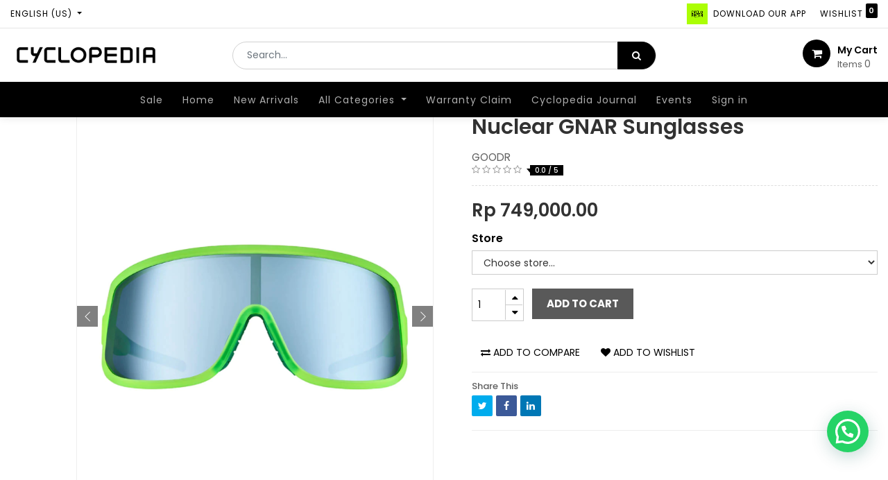

--- FILE ---
content_type: text/html; charset=utf-8
request_url: https://cyclopedia.id/shop/product/nuclear-gnar-sunglasses-228242?category=384
body_size: 52782
content:


        
        
        

        <!DOCTYPE html>
        
        
        
        
    <html lang="en-US" data-website-id="1" data-oe-company-name="PT. Surya Bumi Retailindo" data-main-object-popup="product.template(228242,)">
            
        
            
            
            
            
                
            
        
        
    <head>
                <meta charset="utf-8"/>
                <meta http-equiv="X-UA-Compatible" content="IE=edge,chrome=1"/>
                <meta http-equiv="Content-Security-Policy" content="upgrade-insecure-requests"/>
                <meta name="viewport" content="width=device-width, initial-scale=1, user-scalable=no"/>
                <meta name="google-site-verification" content="JjKs8Jtbxvf9F-FI9LayqPYue1H9HUc5Z54GamaKjTU"/>
                <title> Nuclear GNAR Sunglasses | CYCLOPEDIA </title>
                <link type="image/x-icon" rel="shortcut icon" href="/web/image/website/1/favicon?unique=5827dd3"/>
            <link type="text/css" rel="stylesheet" href="/web/content/2173077-ede7765/1/web.assets_common.css"/>
            <link type="text/css" rel="stylesheet" href="/web/content/2587585-77e18ca/1/web.assets_frontend.css"/>
        
    
        

                <script type="text/javascript">
                    var odoo = {
                        csrf_token: "4b3aef9aac457e6cb3bd9dd001feab4390f0b68fo",
                        debug: "",
                    };
                </script>
            <script type="text/javascript">
                odoo.session_info = {"is_admin": false, "is_system": false, "is_website_user": true, "user_id": false, "is_frontend": true, "translationURL": "/website/translations", "cache_hashes": {"translations": "05071fb879321bf01f941f60fab1f126f565cdad"}};
            </script>
            <script defer="defer" type="text/javascript" src="/web/content/1030815-6ab6aaa/1/web.assets_common_minimal_js.js"></script>
            <script defer="defer" type="text/javascript" src="/web/content/1030816-eb1c80e/1/web.assets_frontend_minimal_js.js"></script>
            
        
    
            <script defer="defer" type="text/javascript" data-src="/web/content/2173055-963e494/1/web.assets_common_lazy.js"></script>
            <script defer="defer" type="text/javascript" data-src="/web/content/2579594-afc8a2c/1/web.assets_frontend_lazy.js"></script>
        
    
        

                <script>(function(w,d,s,l,i){w[l]=w[l]||[];w[l].push({'gtm.start':
                new Date().getTime(),event:'gtm.js'});var f=d.getElementsByTagName(s)[0],
                j=d.createElement(s),dl=l!='dataLayer'?'&l='+l:'';j.async=true;j.src=
                'https://www.googletagmanager.com/gtm.js?id='+i+dl;f.parentNode.insertBefore(j,f);
                })(window,document,'script','dataLayer','GTM-K9GHVX7');</script>
                
            
        <meta name="facebook-domain-verification" content="9rw50i6x26pz4q1irfakvxn7uz0z72"/>
        <meta name="generator" content="Odoo"/>
        
        
        
            
            
            
        
        
        
            
            
            
                
                    
                        <meta property="og:type" content="website"/>
                    
                
                    
                        <meta property="og:title" content="Nuclear GNAR Sunglasses"/>
                    
                
                    
                        <meta property="og:site_name" content="PT. Surya Bumi Retailindo"/>
                    
                
                    
                        <meta property="og:url" content="http://cyclopedia.id/shop/product/nuclear-gnar-sunglasses-228242?category=384"/>
                    
                
                    
                        <meta property="og:image" content="http://cyclopedia.id/web/image/product.template/228242/image_1024?unique=a3f5cde"/>
                    
                
                    
                        <meta property="og:description"/>
                    
                
            
            
            
                
                    <meta name="twitter:card" content="summary_large_image"/>
                
                    <meta name="twitter:title" content="Nuclear GNAR Sunglasses"/>
                
                    <meta name="twitter:image" content="http://cyclopedia.id/web/image/product.template/228242/image_1024?unique=a3f5cde"/>
                
                    <meta name="twitter:description"/>
                
            
        

        
            
            
        
        <link rel="canonical" href="http://cyclopedia.id/shop/product/nuclear-gnar-sunglasses-228242"/>

        <link rel="preconnect" href="https://fonts.gstatic.com/" crossorigin=""/>
    
        <script>
            !function(f,b,e,v,n,t,s)
            {if(f.fbq)return;n=f.fbq=function(){n.callMethod?
            n.callMethod.apply(n,arguments):n.queue.push(arguments)};
            if(!f._fbq)f._fbq=n;n.push=n;n.loaded=!0;n.version='2.0';
            n.queue=[];t=b.createElement(e);t.async=!0;
            t.src=v;s=b.getElementsByTagName(e)[0];
            s.parentNode.insertBefore(t,s)}(window, document,'script',
            'https://connect.facebook.net/en_US/fbevents.js');
            fbq('init', '612440949907985');
            fbq('track', 'PageView');
            fbq('track', 'ViewContent', {
                content_ids: ['123'], // 'REQUIRED': array of product IDs
                content_type: 'product' // RECOMMENDED: Either product or product_group based on the content_ids or contents being passed.
            });
        </script>
        <noscript>
            <img height="1" width="1" style="display:none" src="https://www.facebook.com/tr?id=612440949907985&amp;ev=PageView&amp;noscript=1"/>
        </noscript>
    
            
            
        
			
		</head>
            <body class="">
                
                <noscript><iframe src="https://www.googletagmanager.com/ns.html?id=GTM-K9GHVX7" height="0" width="0" style="display:none;visibility:hidden"></iframe></noscript>
                
    
            
        <div id="wrapwrap" class="   ">
                <header id="top" data-anchor="true" data-name="Header" class=" o_affix_enabled">
                    
    <div class="top-header">
      <div class="container">
        <div class="row justify-content-center justify-content-md-between">
          <div class="col-auto d-flex">
            <div class="js_language_selector hed-drop dropdown">
              <label class="dropdown-toggle" data-toggle="dropdown" aria-haspopup="true" data-display="static" aria-expanded="true">
                <span>English (US)</span>
              </label>
              <div class="dropdown-menu" role="menu">
                
                  <a href="/shop/product/nuclear-gnar-sunglasses-228242?category=384" class="js_change_lang active" data-url_code="en">
                    English (US)
                  </a>
                
                  <a href="/id/shop/product/nuclear-gnar-sunglasses-228242?category=384" class="js_change_lang " data-url_code="id">
                     Bahasa Indonesia
                  </a>
                
                
                <a class="d-none d-sm-block" href="/web#action=base.action_view_base_language_install&amp;website_id=1&amp;url_return=%2F%5Blang%5D%2Fshop%2Fproduct%2Fnuclear-gnar-sunglasses-228242%3Fcategory%3D384"><i class="fa fa-plus-circle"></i>
                                            Add a language...
                                        </a>
              </div>
            </div>
            
            <div class="price-list hed-drop d-none">
              
              <a href="#" class="dropdown-toggle" data-toggle="dropdown">
                CYCLOPEDIA
              </a>
              <ul class="dropdown-menu" role="menu">
                <li>
                  <a class="dropdown-item" href="/shop/change_pricelist/16628">
                    <span class="switcher_pricelist" data-pl_id="16628">CYCLOPEDIA</span>
                  </a>
                </li>
              </ul>
            </div>
            </div>
          <div class="col-auto d-none d-md-block">
            <ul class="tp-link nav">
              <li class=""><img class="img-fluid o_we_custom_image" src="/web/image/1627780/icon%20app%20cyclopedia%20512-01.png" data-original-title="" title="" aria-describedby="tooltip604019" style=""/>&nbsp;<a href="/mobile-app#scrollTop=0" data-original-title="" title="" aria-describedby="tooltip104163" style="background-color: rgb(255, 255, 255); display: inline !important;">&nbsp;DOWNLOAD OUR APP</a></li>
              
                
                <li id="my_wish" class="h-col h-wishlist o_wish_my_wish" style="display:none;">
                  <a class="hc-icon" href="/shop/wishlist">
                                                Wishlist
                                                <sup class="my_wish_quantity o_animate_blink badge badge-primary">0</sup>
                                            </a>
                </li>
              
            </ul>
          </div>
          </div>
        </div>
    </div>
    <div class="middle-header-bar">
      <div class="container">
        <div class="row align-items-center">
          <div class="col-12 col-md-4 col-lg-3">
            <div class="logo">
              <a href="/" class="navbar-brand">
                <span alt="Logo of CYCLOPEDIA" title="CYCLOPEDIA"><img src="/web/image/website/1/logo/CYCLOPEDIA?unique=5827dd3" class="img img-fluid" alt="CYCLOPEDIA"/></span>
              </a>
            </div>
          </div>
          <div class="col-12 col-md-4 col-lg-6">
            <div class="as-search">
              
    <form method="get" class="o_wsale_products_searchbar_form o_wait_lazy_js " action="/shop">
                <div role="search" class="input-group">
        <input type="text" name="search" class="search-query form-control oe_search_box" placeholder="Search..." data-limit="5" data-display-description="true" data-display-price="true" data-display-image="true" value=""/>
        <div class="input-group-append">
            <button type="submit" class="btn btn-primary oe_search_button" aria-label="Search" title="Search"><i class="fa fa-search"></i></button>
        </div>
    </div>

                <input name="order" type="hidden" class="o_wsale_search_order_by" value=""/>
                
            </form>
        
            </div>
          </div>
          <div class="col-12 col-md-4 col-lg-3 text-right">
            <div class="ht-right d-flex justify-content-between justify-content-md-end">
              <div id="my_cart" class="h-col h-cart">
                <div class="my_cart_btn hc-icon"><i class="fa fa-shopping-cart"></i><span>My Cart</span>
                                            Items <sup class="my_cart_quantity">0</sup>
                                        </div>
              </div>
              <div class="mobile-toggle">
                <button class="mobile_toggle_menu">
                  <span></span>
                  <span></span>
                  <span></span>
                </button>
                <button class="mobile_toggle_menu close-menu"></button>
              </div>
            </div>
            </div>
          </div>
        </div>
      </div>
    <div class="cart_lines_popup"></div>
    <div class="mobile-toggle-close">
      <button class="mobile_toggle_menu">
        <span></span>
      </button>
    </div>
  <nav class="navbar navbar-expand-md navbar-light bg-light">
                <div class="container">
                    <a href="/" class="navbar-brand logo">
            <span role="img" aria-label="Logo of CYCLOPEDIA" title="CYCLOPEDIA"><img src="/web/image/website/1/logo/CYCLOPEDIA?unique=5827dd3" class="img img-fluid" alt="CYCLOPEDIA"/></span>
        </a>
    <button type="button" class="navbar-toggler" data-toggle="collapse" data-target="#top_menu_collapse">
                        <span class="navbar-toggler-icon"></span>
                    </button>
                    <div class="collapse navbar-collapse" id="top_menu_collapse">
                        <ul class="nav navbar-nav ml-auto text-right o_menu_loading" id="top_menu">
                            
        
            
		
		
			<li class="nav-item">
				<a role="menuitem" hide-b2b="#{submenu.hide_b2b}" href="/sale" class="nav-link ">
					<span>Sale</span>
				</a>
			</li>
		
		

			
		
		
	
        
            
		
		
			<li class="nav-item">
				<a role="menuitem" hide-b2b="#{submenu.hide_b2b}" href="/" class="nav-link ">
					<span>Home</span>
				</a>
			</li>
		
		

			
		
		
	
        
            
		
		
			<li class="nav-item">
				<a role="menuitem" hide-b2b="#{submenu.hide_b2b}" href="/produk-terbaru" class="nav-link ">
					<span>New Arrivals</span>
				</a>
			</li>
		
		

			
		
		
	
        
            
		
		
			
		
		

			
		
		<li class="nav-item  mm-mega-menu">
			<a class="nav-link o_mega_menu_toggle" href="/shop" target="_blank">
				<span>All Categories</span>
			</a>
			
				<div class="mm-maga-main mm-mega-cat-level mm-mega-list mm-mega-2">
					<div class="mm-maga-main-width">
						
						
							
							
							
							
							
							
							
							
								
									<div class="mmc-body">
										<ul class="mm-category-level-v2">
											
												<li class="mm-cat-level-1-v2">
													<div class="cat-level-title cat_level_title_1">
														<a class="mm-title" href="/shop/category/men-239">
															<span class="icon">
																<img src="/web/image/megamenu.categories_menu_lines/6/image?unique=f3bd320" alt="Men"/>
															</span>
															<span>Men</span>
														</a>
													</div>
													<ul class="mm-cat-level-1-in-v2">
														
															
																
															
																
															
																
															
																
															
																
															
																
															
																
															
																
															
																
															
																
															
																
															
																
															
																
															
																
															
																
															
																
															
																
															
																
															
																
																	<li class="mm-cat-level-2-v2">
																		<div class="cat-level-title cat_level_title_2">
																			<a class="mm-title" href="/shop/category/men-footwear-241">
																				<span class="icon">
																					<img src="/web/image/megamenu.categories_menu_lines/7/image?unique=ac24085" alt="Footwear"/>
																				</span>
																				<span>Footwear</span>
																			</a>
																		</div>
																		<div class="mm-cat-level-3-v2">
																			<div class="mm-cat-level-2-v2-inner">
																				<ul class="row">
																					
																						
																							
																						
																							
																						
																							
																						
																							
																						
																							
																						
																							
																						
																							
																						
																							
																						
																							
																						
																							
																						
																							
																						
																							
																						
																							
																						
																							
																						
																							
																						
																							
																						
																							
																						
																							
																						
																							
																						
																							
																						
																							
																						
																							
																						
																							
																						
																							
																						
																							
																						
																							
																						
																							
																						
																							
																						
																							
																						
																							
																						
																							
																						
																							
																						
																							
																						
																							
																						
																							
																						
																							
																						
																							
																						
																							
																						
																							
																						
																							
																						
																							
																						
																							
																						
																							
																						
																							
																						
																							
																						
																							
																						
																							
																						
																							
																						
																							
																						
																							
																						
																							
																						
																							
																						
																							
																						
																							
																						
																							
																						
																							
																						
																							
																						
																							
																						
																							
																						
																							
																						
																							
																						
																							
																						
																							
																						
																							
																						
																							
																						
																							
																						
																							
																						
																							
																						
																							
																						
																							
																						
																							
																						
																							
																						
																							
																						
																							
																						
																							
																						
																							
																						
																							
																						
																							
																						
																							
																						
																							
																						
																							
																						
																							
																						
																							
																						
																							
																						
																							
																						
																							
																						
																							
																						
																							
																						
																							
																						
																							
																						
																							
																						
																							
																						
																							
																						
																							
																						
																							
																						
																							
																						
																							
																						
																							
																						
																							
																						
																							
																						
																							
																						
																							
																						
																							
																						
																							
																						
																							
																						
																							
																						
																							
																						
																							
																						
																							
																						
																							
																						
																							
																						
																							
																						
																							
																						
																							
																								<li class="mm-col">
																									<a href="/shop/category/men-footwear-running-shoes-244">
																										<span>Running Shoes</span>
																									</a>
																								</li>
																							
																						
																							
																								<li class="mm-col">
																									<a href="/shop/category/men-footwear-cycling-shoes-243">
																										<span>Cycling Shoes</span>
																									</a>
																								</li>
																							
																						
																							
																								<li class="mm-col">
																									<a href="/shop/category/men-footwear-hiking-shoes-246">
																										<span>Hiking Shoes</span>
																									</a>
																								</li>
																							
																						
																							
																								<li class="mm-col">
																									<a href="/shop/category/men-footwear-trail-shoes-248">
																										<span>Trail Shoes</span>
																									</a>
																								</li>
																							
																						
																							
																								<li class="mm-col">
																									<a href="/shop/category/men-footwear-sportstyle-shoes-250">
																										<span>Sportstyle Shoes</span>
																									</a>
																								</li>
																							
																						
																							
																								<li class="mm-col">
																									<a href="/shop/category/men-footwear-multi-function-366">
																										<span>Multi function</span>
																									</a>
																								</li>
																							
																						
																							
																								<li class="mm-col">
																									<a href="/shop/category/men-footwear-slippers-364">
																										<span>Slippers</span>
																									</a>
																								</li>
																							
																						
																							
																						
																							
																						
																							
																						
																							
																						
																							
																						
																							
																						
																							
																						
																							
																						
																							
																						
																							
																						
																							
																						
																							
																						
																							
																						
																							
																						
																							
																						
																							
																						
																							
																						
																							
																						
																							
																						
																							
																						
																							
																						
																							
																						
																							
																						
																							
																						
																							
																						
																							
																						
																							
																						
																							
																						
																							
																						
																							
																						
																							
																						
																							
																						
																							
																						
																							
																						
																							
																						
																							
																						
																							
																						
																							
																						
																							
																						
																							
																						
																							
																						
																							
																						
																							
																						
																							
																						
																							
																						
																							
																						
																					
																				</ul>
																			</div>
																		</div>
																	</li>
																
															
																
																	<li class="mm-cat-level-2-v2">
																		<div class="cat-level-title cat_level_title_2">
																			<a class="mm-title" href="/shop/category/men-apparel-252">
																				<span class="icon">
																					<img src="/web/image/megamenu.categories_menu_lines/19/image?unique=ac24085" alt="Apparel"/>
																				</span>
																				<span>Apparel</span>
																			</a>
																		</div>
																		<div class="mm-cat-level-3-v2">
																			<div class="mm-cat-level-2-v2-inner">
																				<ul class="row">
																					
																						
																							
																						
																							
																						
																							
																						
																							
																						
																							
																						
																							
																						
																							
																						
																							
																						
																							
																						
																							
																						
																							
																						
																							
																						
																							
																						
																							
																						
																							
																						
																							
																						
																							
																						
																							
																						
																							
																						
																							
																						
																							
																						
																							
																						
																							
																						
																							
																						
																							
																						
																							
																						
																							
																						
																							
																						
																							
																						
																							
																						
																							
																						
																							
																						
																							
																						
																							
																						
																							
																						
																							
																						
																							
																						
																							
																						
																							
																						
																							
																						
																							
																						
																							
																						
																							
																						
																							
																						
																							
																						
																							
																						
																							
																						
																							
																						
																							
																						
																							
																						
																							
																						
																							
																						
																							
																						
																							
																						
																							
																						
																							
																						
																							
																						
																							
																						
																							
																						
																							
																						
																							
																						
																							
																						
																							
																						
																							
																						
																							
																						
																							
																						
																							
																						
																							
																						
																							
																						
																							
																						
																							
																						
																							
																						
																							
																						
																							
																						
																							
																						
																							
																						
																							
																						
																							
																						
																							
																						
																							
																						
																							
																						
																							
																						
																							
																						
																							
																						
																							
																						
																							
																						
																							
																						
																							
																						
																							
																						
																							
																						
																							
																						
																							
																						
																							
																						
																							
																						
																							
																						
																							
																						
																							
																						
																							
																						
																							
																						
																							
																						
																							
																						
																							
																						
																							
																						
																							
																						
																							
																						
																							
																						
																							
																						
																							
																						
																							
																						
																							
																						
																							
																						
																							
																						
																							
																						
																							
																						
																							
																						
																							
																						
																							
																						
																							
																						
																							
																						
																							
																						
																							
																								<li class="mm-col">
																									<a href="/shop/category/men-apparel-running-jersey-264">
																										<span>Running Jersey</span>
																									</a>
																								</li>
																							
																						
																							
																								<li class="mm-col">
																									<a href="/shop/category/men-apparel-running-sleeveless-272">
																										<span>Running Sleeveless</span>
																									</a>
																								</li>
																							
																						
																							
																								<li class="mm-col">
																									<a href="/shop/category/men-apparel-running-longsleeve-356">
																										<span>Running Longsleeve</span>
																									</a>
																								</li>
																							
																						
																							
																								<li class="mm-col">
																									<a href="/shop/category/men-apparel-running-shorts-268">
																										<span>Running Shorts</span>
																									</a>
																								</li>
																							
																						
																							
																								<li class="mm-col">
																									<a href="/shop/category/men-apparel-running-tight-short-350">
																										<span>Running Tight Short</span>
																									</a>
																								</li>
																							
																						
																							
																								<li class="mm-col">
																									<a href="/shop/category/men-apparel-running-outerwear-270">
																										<span>Running Outerwear</span>
																									</a>
																								</li>
																							
																						
																							
																								<li class="mm-col">
																									<a href="/shop/category/men-apparel-cycling-jersey-254">
																										<span>Cycling Jersey</span>
																									</a>
																								</li>
																							
																						
																							
																								<li class="mm-col">
																									<a href="/shop/category/men-apparel-cycling-sleeveless-447">
																										<span>Cycling Sleeveless</span>
																									</a>
																								</li>
																							
																						
																							
																								<li class="mm-col">
																									<a href="/shop/category/men-apparel-cycling-bib-262">
																										<span>Cycling BIB</span>
																									</a>
																								</li>
																							
																						
																							
																								<li class="mm-col">
																									<a href="/shop/category/men-apparel-cycling-tight-short-348">
																										<span>Cycling Tight Short</span>
																									</a>
																								</li>
																							
																						
																							
																								<li class="mm-col">
																									<a href="/shop/category/men-apparel-cycling-longsleeve-358">
																										<span>Cycling Longsleeve</span>
																									</a>
																								</li>
																							
																						
																							
																								<li class="mm-col">
																									<a href="/shop/category/men-apparel-cycling-t-shirt-256">
																										<span>Cycling T-Shirt</span>
																									</a>
																								</li>
																							
																						
																							
																								<li class="mm-col">
																									<a href="/shop/category/men-apparel-cycling-outerwear-260">
																										<span>Cycling Outerwear</span>
																									</a>
																								</li>
																							
																						
																							
																						
																							
																								<li class="mm-col">
																									<a href="/shop/category/men-apparel-cycling-shorts-258">
																										<span>Cycling Shorts</span>
																									</a>
																								</li>
																							
																						
																							
																								<li class="mm-col">
																									<a href="/shop/category/men-apparel-cycling-t-shirt-256">
																										<span>Cycling T-Shirt</span>
																									</a>
																								</li>
																							
																						
																							
																								<li class="mm-col">
																									<a href="/shop/category/men-apparel-base-layer-274">
																										<span>Base Layer</span>
																									</a>
																								</li>
																							
																						
																							
																								<li class="mm-col">
																									<a href="/shop/category/men-apparel-skin-suit-378">
																										<span>Skin Suit</span>
																									</a>
																								</li>
																							
																						
																							
																						
																							
																						
																							
																						
																							
																						
																							
																						
																							
																						
																							
																						
																							
																						
																							
																						
																							
																						
																							
																						
																							
																						
																							
																						
																							
																						
																							
																						
																							
																						
																							
																						
																							
																						
																							
																						
																							
																						
																							
																						
																							
																						
																							
																						
																							
																						
																							
																						
																							
																						
																							
																						
																							
																						
																					
																				</ul>
																			</div>
																		</div>
																	</li>
																
															
																
															
																
															
																
																	<li class="mm-cat-level-2-v2">
																		<div class="cat-level-title cat_level_title_2">
																			<a class="mm-title" href="/shop/category/men-lifestyle-371">
																				<span class="icon">
																					<img src="/web/image/megamenu.categories_menu_lines/134/image?unique=2dbef95" alt="Lifestyle"/>
																				</span>
																				<span>Lifestyle</span>
																			</a>
																		</div>
																		<div class="mm-cat-level-3-v2">
																			<div class="mm-cat-level-2-v2-inner">
																				<ul class="row">
																					
																						
																							
																								<li class="mm-col">
																									<a href="/shop/category/men-lifestyle-t-shirt-504">
																										<span>T-Shirt</span>
																									</a>
																								</li>
																							
																						
																							
																						
																							
																						
																							
																								<li class="mm-col">
																									<a href="/shop/category/men-lifestyle-shirts-502">
																										<span>Shirts</span>
																									</a>
																								</li>
																							
																						
																							
																								<li class="mm-col">
																									<a href="/shop/category/men-lifestyle-pants-486">
																										<span>Pants</span>
																									</a>
																								</li>
																							
																						
																							
																						
																							
																						
																							
																								<li class="mm-col">
																									<a href="/shop/category/men-lifestyle-double-knee-pants-490">
																										<span>Double Knee Pants</span>
																									</a>
																								</li>
																							
																						
																							
																						
																							
																						
																							
																								<li class="mm-col">
																									<a href="/shop/category/men-lifestyle-cargo-pants-492">
																										<span>Cargo Pants</span>
																									</a>
																								</li>
																							
																						
																							
																						
																							
																								<li class="mm-col">
																									<a href="/shop/category/men-lifestyle-denim-488">
																										<span>Denim</span>
																									</a>
																								</li>
																							
																						
																							
																						
																							
																								<li class="mm-col">
																									<a href="/shop/category/men-lifestyle-jackets-494">
																										<span>Jackets</span>
																									</a>
																								</li>
																							
																						
																							
																								<li class="mm-col">
																									<a href="/shop/category/men-lifestyle-bag-organizer-496">
																										<span>Bag &amp; Organizer</span>
																									</a>
																								</li>
																							
																						
																							
																						
																							
																						
																							
																								<li class="mm-col">
																									<a href="/shop/category/men-lifestyle-hat-cap-500">
																										<span>Hat &amp; Cap</span>
																									</a>
																								</li>
																							
																						
																							
																						
																							
																								<li class="mm-col">
																									<a href="/shop/category/men-lifestyle-accessories-498">
																										<span>Accessories</span>
																									</a>
																								</li>
																							
																						
																							
																						
																							
																						
																							
																						
																							
																						
																							
																						
																							
																						
																							
																						
																							
																						
																							
																						
																							
																						
																							
																						
																							
																						
																							
																						
																							
																						
																							
																						
																							
																						
																							
																						
																							
																						
																							
																						
																							
																						
																							
																						
																							
																						
																							
																						
																							
																						
																							
																						
																							
																						
																							
																						
																							
																						
																							
																						
																							
																						
																							
																						
																							
																						
																							
																						
																							
																						
																							
																						
																							
																						
																							
																						
																							
																						
																							
																						
																							
																						
																							
																						
																							
																						
																							
																						
																							
																						
																							
																						
																							
																						
																							
																						
																							
																						
																							
																						
																							
																						
																							
																						
																							
																						
																							
																						
																							
																						
																							
																						
																							
																						
																							
																						
																							
																						
																							
																						
																							
																						
																							
																						
																							
																						
																							
																						
																							
																						
																							
																						
																							
																						
																							
																						
																							
																						
																							
																						
																							
																						
																							
																						
																							
																						
																							
																						
																							
																						
																							
																						
																							
																						
																							
																						
																							
																						
																							
																						
																							
																						
																							
																						
																							
																						
																							
																						
																							
																						
																							
																						
																							
																						
																							
																						
																							
																						
																							
																								<li class="mm-col">
																									<a href="/shop/category/men-lifestyle-shoes-407">
																										<span>Shoes</span>
																									</a>
																								</li>
																							
																						
																							
																								<li class="mm-col">
																									<a href="/shop/category/men-lifestyle-apparel-404">
																										<span>Apparel</span>
																									</a>
																								</li>
																							
																						
																							
																								<li class="mm-col">
																									<a href="/shop/category/men-lifestyle-tumbler-374">
																										<span>Tumbler</span>
																									</a>
																								</li>
																							
																						
																							
																								<li class="mm-col">
																									<a href="/shop/category/men-lifestyle-sunglasses-383">
																										<span>Sunglasses</span>
																									</a>
																								</li>
																							
																						
																							
																						
																							
																						
																							
																						
																							
																						
																							
																						
																							
																						
																							
																						
																							
																						
																							
																						
																							
																						
																							
																						
																							
																						
																							
																						
																							
																						
																							
																						
																							
																						
																							
																						
																							
																						
																							
																						
																							
																						
																							
																						
																							
																						
																							
																						
																							
																						
																							
																						
																							
																						
																							
																						
																							
																						
																							
																						
																							
																						
																							
																						
																							
																						
																							
																						
																							
																						
																							
																						
																							
																						
																							
																						
																							
																						
																							
																						
																							
																						
																							
																						
																							
																						
																							
																						
																							
																						
																							
																						
																							
																						
																							
																						
																							
																						
																							
																						
																							
																						
																							
																						
																							
																						
																							
																						
																					
																				</ul>
																			</div>
																		</div>
																	</li>
																
															
														
													</ul>

												</li>
											
												<li class="mm-cat-level-1-v2">
													<div class="cat-level-title cat_level_title_1">
														<a class="mm-title" href="/shop/category/women-235">
															<span class="icon">
																<img src="/web/image/megamenu.categories_menu_lines/3/image?unique=f3bd320" alt="Women"/>
															</span>
															<span>Women</span>
														</a>
													</div>
													<ul class="mm-cat-level-1-in-v2">
														
															
																
															
																
															
																
															
																
															
																
															
																
															
																
															
																
															
																
															
																
															
																
															
																
															
																
															
																
															
																
															
																
															
																
																	<li class="mm-cat-level-2-v2">
																		<div class="cat-level-title cat_level_title_2">
																			<a class="mm-title" href="/shop/category/women-footwear-236">
																				<span class="icon">
																					<img src="/web/image/megamenu.categories_menu_lines/4/image?unique=ac24085" alt="Footwear"/>
																				</span>
																				<span>Footwear</span>
																			</a>
																		</div>
																		<div class="mm-cat-level-3-v2">
																			<div class="mm-cat-level-2-v2-inner">
																				<ul class="row">
																					
																						
																							
																						
																							
																						
																							
																						
																							
																						
																							
																						
																							
																						
																							
																						
																							
																						
																							
																						
																							
																						
																							
																						
																							
																						
																							
																						
																							
																						
																							
																						
																							
																						
																							
																						
																							
																						
																							
																						
																							
																						
																							
																						
																							
																						
																							
																						
																							
																						
																							
																						
																							
																						
																							
																						
																							
																						
																							
																						
																							
																						
																							
																						
																							
																						
																							
																						
																							
																						
																							
																						
																							
																						
																							
																						
																							
																						
																							
																						
																							
																						
																							
																						
																							
																						
																							
																						
																							
																						
																							
																						
																							
																						
																							
																						
																							
																						
																							
																						
																							
																						
																							
																						
																							
																						
																							
																						
																							
																						
																							
																						
																							
																						
																							
																						
																							
																						
																							
																						
																							
																						
																							
																						
																							
																						
																							
																						
																							
																						
																							
																						
																							
																						
																							
																						
																							
																						
																							
																						
																							
																						
																							
																						
																							
																						
																							
																						
																							
																						
																							
																						
																							
																						
																							
																						
																							
																						
																							
																						
																							
																						
																							
																						
																							
																						
																							
																						
																							
																						
																							
																						
																							
																						
																							
																						
																							
																						
																							
																						
																							
																						
																							
																						
																							
																						
																							
																						
																							
																						
																							
																						
																							
																						
																							
																						
																							
																						
																							
																						
																							
																						
																							
																						
																							
																						
																							
																						
																							
																						
																							
																						
																							
																						
																							
																						
																							
																						
																							
																						
																							
																						
																							
																						
																							
																						
																							
																						
																							
																						
																							
																						
																							
																						
																							
																						
																							
																						
																							
																						
																							
																						
																							
																						
																							
																						
																							
																						
																							
																						
																							
																						
																							
																						
																							
																						
																							
																						
																							
																						
																							
																						
																							
																						
																							
																						
																							
																						
																							
																						
																							
																						
																							
																						
																							
																						
																							
																						
																							
																						
																							
																						
																							
																						
																							
																						
																							
																						
																							
																						
																							
																						
																							
																						
																							
																						
																							
																						
																							
																						
																							
																						
																							
																						
																							
																						
																							
																						
																							
																						
																							
																						
																							
																						
																							
																						
																							
																						
																							
																						
																							
																								<li class="mm-col">
																									<a href="/shop/category/women-footwear-running-shoes-242">
																										<span>Running Shoes</span>
																									</a>
																								</li>
																							
																						
																							
																								<li class="mm-col">
																									<a href="/shop/category/women-footwear-cycling-shoes-237">
																										<span>Cycling Shoes</span>
																									</a>
																								</li>
																							
																						
																							
																								<li class="mm-col">
																									<a href="/shop/category/women-footwear-sportstyle-shoes-249">
																										<span>Sportstyle Shoes</span>
																									</a>
																								</li>
																							
																						
																							
																								<li class="mm-col">
																									<a href="/shop/category/women-footwear-trail-shoes-247">
																										<span>Trail Shoes</span>
																									</a>
																								</li>
																							
																						
																							
																								<li class="mm-col">
																									<a href="/shop/category/women-footwear-hiking-shoes-245">
																										<span>Hiking Shoes</span>
																									</a>
																								</li>
																							
																						
																							
																								<li class="mm-col">
																									<a href="/shop/category/women-footwear-multi-function-367">
																										<span>Multi function</span>
																									</a>
																								</li>
																							
																						
																							
																								<li class="mm-col">
																									<a href="/shop/category/women-footwear-slippers-365">
																										<span>Slippers</span>
																									</a>
																								</li>
																							
																						
																					
																				</ul>
																			</div>
																		</div>
																	</li>
																
															
																
																	<li class="mm-cat-level-2-v2">
																		<div class="cat-level-title cat_level_title_2">
																			<a class="mm-title" href="/shop/category/women-apparel-251">
																				<span class="icon">
																					<img src="/web/image/megamenu.categories_menu_lines/18/image?unique=ac24085" alt="Apparel"/>
																				</span>
																				<span>Apparel</span>
																			</a>
																		</div>
																		<div class="mm-cat-level-3-v2">
																			<div class="mm-cat-level-2-v2-inner">
																				<ul class="row">
																					
																						
																							
																						
																							
																						
																							
																						
																							
																						
																							
																						
																							
																						
																							
																						
																							
																						
																							
																						
																							
																						
																							
																						
																							
																						
																							
																						
																							
																						
																							
																						
																							
																						
																							
																						
																							
																						
																							
																						
																							
																						
																							
																						
																							
																						
																							
																						
																							
																						
																							
																						
																							
																						
																							
																						
																							
																						
																							
																						
																							
																						
																							
																						
																							
																						
																							
																						
																							
																						
																							
																						
																							
																						
																							
																						
																							
																						
																							
																						
																							
																						
																							
																						
																							
																						
																							
																						
																							
																						
																							
																						
																							
																						
																							
																						
																							
																						
																							
																						
																							
																						
																							
																						
																							
																						
																							
																						
																							
																						
																							
																						
																							
																						
																							
																						
																							
																						
																							
																						
																							
																						
																							
																						
																							
																						
																							
																						
																							
																						
																							
																						
																							
																						
																							
																						
																							
																						
																							
																						
																							
																						
																							
																						
																							
																						
																							
																						
																							
																						
																							
																						
																							
																						
																							
																						
																							
																						
																							
																						
																							
																						
																							
																						
																							
																						
																							
																						
																							
																						
																							
																						
																							
																						
																							
																						
																							
																						
																							
																						
																							
																						
																							
																						
																							
																						
																							
																						
																							
																						
																							
																						
																							
																						
																							
																						
																							
																						
																							
																						
																							
																						
																							
																						
																							
																						
																							
																						
																							
																						
																							
																						
																							
																						
																							
																						
																							
																						
																							
																						
																							
																						
																							
																						
																							
																						
																							
																						
																							
																						
																							
																						
																							
																						
																							
																						
																							
																						
																							
																						
																							
																						
																							
																						
																							
																						
																							
																						
																							
																						
																							
																						
																							
																						
																							
																						
																							
																						
																							
																						
																							
																						
																							
																						
																							
																						
																							
																						
																							
																								<li class="mm-col">
																									<a href="/shop/category/women-apparel-cycling-sleeveless-446">
																										<span>Cycling Sleeveless</span>
																									</a>
																								</li>
																							
																						
																							
																						
																							
																						
																							
																						
																							
																						
																							
																						
																							
																						
																							
																						
																							
																						
																							
																								<li class="mm-col">
																									<a href="/shop/category/women-apparel-running-jersey-263">
																										<span>Running Jersey</span>
																									</a>
																								</li>
																							
																						
																							
																								<li class="mm-col">
																									<a href="/shop/category/women-apparel-running-tight-short-351">
																										<span>Running Tight Short</span>
																									</a>
																								</li>
																							
																						
																							
																								<li class="mm-col">
																									<a href="/shop/category/women-apparel-running-shorts-267">
																										<span>Running Shorts</span>
																									</a>
																								</li>
																							
																						
																							
																								<li class="mm-col">
																									<a href="/shop/category/women-apparel-running-outerwear-269">
																										<span>Running Outerwear</span>
																									</a>
																								</li>
																							
																						
																							
																								<li class="mm-col">
																									<a href="/shop/category/women-apparel-running-longsleeve-357">
																										<span>Running Longsleeve</span>
																									</a>
																								</li>
																							
																						
																							
																								<li class="mm-col">
																									<a href="/shop/category/women-apparel-skin-suit-379">
																										<span>Skin Suit</span>
																									</a>
																								</li>
																							
																						
																							
																								<li class="mm-col">
																									<a href="/shop/category/women-apparel-sport-bra-275">
																										<span>Sport Bra</span>
																									</a>
																								</li>
																							
																						
																							
																								<li class="mm-col">
																									<a href="/shop/category/women-apparel-running-sleeveless-271">
																										<span>Running Sleeveless</span>
																									</a>
																								</li>
																							
																						
																							
																								<li class="mm-col">
																									<a href="/shop/category/women-apparel-base-layer-273">
																										<span>Base Layer</span>
																									</a>
																								</li>
																							
																						
																							
																								<li class="mm-col">
																									<a href="/shop/category/women-apparel-cycling-tight-short-349">
																										<span>Cycling Tight Short</span>
																									</a>
																								</li>
																							
																						
																							
																								<li class="mm-col">
																									<a href="/shop/category/women-apparel-cycling-longsleeve-359">
																										<span>Cycling Longsleeve</span>
																									</a>
																								</li>
																							
																						
																							
																								<li class="mm-col">
																									<a href="/shop/category/women-apparel-cycling-t-shirt-255">
																										<span>Cycling T-Shirt</span>
																									</a>
																								</li>
																							
																						
																							
																								<li class="mm-col">
																									<a href="/shop/category/women-apparel-cycling-outerwear-259">
																										<span>Cycling Outerwear</span>
																									</a>
																								</li>
																							
																						
																							
																								<li class="mm-col">
																									<a href="/shop/category/women-apparel-cycling-shorts-257">
																										<span>Cycling Shorts</span>
																									</a>
																								</li>
																							
																						
																							
																								<li class="mm-col">
																									<a href="/shop/category/women-apparel-cycling-t-shirt-255">
																										<span>Cycling T-Shirt</span>
																									</a>
																								</li>
																							
																						
																							
																								<li class="mm-col">
																									<a href="/shop/category/women-apparel-cycling-bib-261">
																										<span>Cycling BIB</span>
																									</a>
																								</li>
																							
																						
																							
																								<li class="mm-col">
																									<a href="/shop/category/women-apparel-cycling-jersey-253">
																										<span>Cycling Jersey</span>
																									</a>
																								</li>
																							
																						
																							
																						
																							
																						
																							
																						
																							
																						
																							
																						
																							
																						
																							
																						
																					
																				</ul>
																			</div>
																		</div>
																	</li>
																
															
																
															
																
															
																
															
																
																	<li class="mm-cat-level-2-v2">
																		<div class="cat-level-title cat_level_title_2">
																			<a class="mm-title" href="/shop/category/women-lifestyle-372">
																				<span class="icon">
																					<img src="/web/image/megamenu.categories_menu_lines/135/image?unique=ac24085" alt="Lifestyle"/>
																				</span>
																				<span>Lifestyle</span>
																			</a>
																		</div>
																		<div class="mm-cat-level-3-v2">
																			<div class="mm-cat-level-2-v2-inner">
																				<ul class="row">
																					
																						
																							
																						
																							
																								<li class="mm-col">
																									<a href="/shop/category/women-lifestyle-t-shirt-505">
																										<span>T-Shirt</span>
																									</a>
																								</li>
																							
																						
																							
																								<li class="mm-col">
																									<a href="/shop/category/women-lifestyle-shirts-503">
																										<span>Shirts</span>
																									</a>
																								</li>
																							
																						
																							
																						
																							
																						
																							
																								<li class="mm-col">
																									<a href="/shop/category/women-lifestyle-pants-487">
																										<span>Pants</span>
																									</a>
																								</li>
																							
																						
																							
																								<li class="mm-col">
																									<a href="/shop/category/women-lifestyle-double-knee-pants-491">
																										<span>Double Knee Pants</span>
																									</a>
																								</li>
																							
																						
																							
																						
																							
																								<li class="mm-col">
																									<a href="/shop/category/women-lifestyle-skirts-506">
																										<span>Skirts</span>
																									</a>
																								</li>
																							
																						
																							
																								<li class="mm-col">
																									<a href="/shop/category/women-lifestyle-cargo-pants-493">
																										<span>Cargo Pants</span>
																									</a>
																								</li>
																							
																						
																							
																						
																							
																								<li class="mm-col">
																									<a href="/shop/category/women-lifestyle-denim-489">
																										<span>Denim</span>
																									</a>
																								</li>
																							
																						
																							
																						
																							
																								<li class="mm-col">
																									<a href="/shop/category/women-lifestyle-jackets-495">
																										<span>Jackets</span>
																									</a>
																								</li>
																							
																						
																							
																						
																							
																						
																							
																								<li class="mm-col">
																									<a href="/shop/category/women-lifestyle-bag-organizer-497">
																										<span>Bag &amp; Organizer</span>
																									</a>
																								</li>
																							
																						
																							
																								<li class="mm-col">
																									<a href="/shop/category/women-lifestyle-hat-cap-501">
																										<span>Hat &amp; Cap</span>
																									</a>
																								</li>
																							
																						
																							
																						
																							
																								<li class="mm-col">
																									<a href="/shop/category/women-lifestyle-accessories-499">
																										<span>Accessories</span>
																									</a>
																								</li>
																							
																						
																							
																						
																							
																						
																							
																						
																							
																						
																							
																						
																							
																						
																							
																						
																							
																						
																							
																						
																							
																						
																							
																						
																							
																						
																							
																						
																							
																						
																							
																						
																							
																						
																							
																						
																							
																						
																							
																						
																							
																						
																							
																						
																							
																						
																							
																						
																							
																						
																							
																						
																							
																						
																							
																						
																							
																						
																							
																						
																							
																						
																							
																						
																							
																						
																							
																						
																							
																						
																							
																						
																							
																						
																							
																						
																							
																						
																							
																						
																							
																						
																							
																						
																							
																						
																							
																						
																							
																						
																							
																						
																							
																						
																							
																						
																							
																						
																							
																						
																							
																						
																							
																						
																							
																						
																							
																						
																							
																						
																							
																						
																							
																						
																							
																						
																							
																						
																							
																						
																							
																						
																							
																						
																							
																						
																							
																						
																							
																						
																							
																						
																							
																						
																							
																						
																							
																						
																							
																						
																							
																						
																							
																						
																							
																						
																							
																						
																							
																						
																							
																						
																							
																						
																							
																						
																							
																						
																							
																						
																							
																						
																							
																						
																							
																						
																							
																						
																							
																						
																							
																						
																							
																						
																							
																						
																							
																						
																							
																						
																							
																						
																							
																						
																							
																						
																							
																						
																							
																						
																							
																						
																							
																						
																							
																						
																							
																						
																							
																						
																							
																						
																							
																						
																							
																						
																							
																						
																							
																						
																							
																						
																							
																						
																							
																						
																							
																						
																							
																						
																							
																						
																							
																						
																							
																						
																							
																						
																							
																						
																							
																						
																							
																						
																							
																						
																							
																						
																							
																								<li class="mm-col">
																									<a href="/shop/category/women-lifestyle-shoes-406">
																										<span>Shoes</span>
																									</a>
																								</li>
																							
																						
																							
																								<li class="mm-col">
																									<a href="/shop/category/women-lifestyle-apparel-403">
																										<span>Apparel</span>
																									</a>
																								</li>
																							
																						
																							
																								<li class="mm-col">
																									<a href="/shop/category/women-lifestyle-sunglasses-382">
																										<span>Sunglasses</span>
																									</a>
																								</li>
																							
																						
																							
																								<li class="mm-col">
																									<a href="/shop/category/women-lifestyle-tumbler-373">
																										<span>Tumbler</span>
																									</a>
																								</li>
																							
																						
																							
																						
																							
																						
																							
																						
																							
																						
																							
																						
																							
																						
																							
																						
																							
																						
																							
																						
																							
																						
																							
																						
																							
																						
																							
																						
																							
																						
																							
																						
																							
																						
																							
																						
																							
																						
																							
																						
																							
																						
																							
																						
																							
																						
																							
																						
																							
																						
																					
																				</ul>
																			</div>
																		</div>
																	</li>
																
															
																
															
														
													</ul>

												</li>
											
												<li class="mm-cat-level-1-v2">
													<div class="cat-level-title cat_level_title_1">
														<a class="mm-title" href="/shop/category/kids-317">
															<span class="icon">
																<img src="/web/image/megamenu.categories_menu_lines/84/image?unique=f3bd320" alt="Kids"/>
															</span>
															<span>Kids</span>
														</a>
													</div>
													<ul class="mm-cat-level-1-in-v2">
														
															
																
															
																
															
																
															
																
															
																
															
																
															
																
															
																
															
																
																	<li class="mm-cat-level-2-v2">
																		<div class="cat-level-title cat_level_title_2">
																			<a class="mm-title" href="/shop/category/kids-balance-bike-320">
																				<span class="icon">
																					<img src="/web/image/megamenu.categories_menu_lines/87/image?unique=ac24085" alt="Balance Bike"/>
																				</span>
																				<span>Balance Bike</span>
																			</a>
																		</div>
																		<div class="mm-cat-level-3-v2">
																			<div class="mm-cat-level-2-v2-inner">
																				<ul class="row">
																					
																						
																							
																						
																							
																						
																							
																						
																							
																						
																							
																						
																							
																						
																							
																						
																							
																						
																							
																						
																							
																						
																							
																						
																							
																						
																							
																						
																							
																						
																							
																						
																							
																						
																							
																						
																							
																						
																							
																						
																							
																						
																							
																						
																							
																						
																							
																						
																							
																						
																							
																						
																							
																						
																							
																						
																							
																						
																							
																						
																							
																						
																							
																						
																							
																						
																							
																						
																							
																						
																							
																						
																							
																						
																							
																						
																							
																						
																							
																						
																							
																						
																							
																						
																							
																						
																							
																						
																							
																						
																							
																						
																							
																						
																							
																						
																							
																						
																							
																						
																							
																						
																							
																						
																							
																						
																							
																						
																							
																						
																							
																						
																							
																						
																							
																						
																							
																						
																							
																						
																							
																						
																							
																						
																							
																						
																							
																						
																							
																						
																							
																						
																							
																						
																							
																						
																							
																						
																							
																						
																							
																						
																							
																						
																							
																						
																							
																						
																							
																						
																							
																						
																							
																						
																							
																						
																							
																						
																							
																						
																							
																						
																							
																						
																							
																						
																							
																						
																							
																						
																							
																						
																							
																						
																							
																						
																							
																						
																							
																						
																							
																						
																							
																						
																							
																						
																							
																						
																							
																						
																							
																						
																							
																						
																							
																						
																							
																						
																							
																						
																							
																						
																							
																						
																							
																						
																							
																						
																							
																						
																							
																						
																							
																						
																							
																						
																							
																						
																							
																						
																							
																						
																							
																						
																							
																						
																							
																						
																							
																						
																							
																						
																							
																						
																							
																						
																							
																						
																							
																						
																							
																						
																							
																						
																							
																						
																							
																						
																							
																						
																							
																						
																							
																						
																							
																						
																							
																						
																							
																						
																							
																						
																							
																						
																							
																						
																							
																						
																							
																						
																							
																						
																							
																						
																							
																						
																							
																						
																							
																						
																							
																						
																							
																						
																							
																						
																							
																						
																							
																						
																							
																						
																							
																						
																							
																						
																							
																						
																							
																						
																							
																						
																							
																						
																							
																						
																							
																						
																							
																						
																							
																						
																							
																						
																							
																						
																							
																						
																							
																						
																							
																						
																							
																						
																							
																						
																							
																						
																							
																						
																							
																						
																							
																						
																					
																				</ul>
																			</div>
																		</div>
																	</li>
																
															
																
																	<li class="mm-cat-level-2-v2">
																		<div class="cat-level-title cat_level_title_2">
																			<a class="mm-title" href="/shop/category/kids-accessories-part-321">
																				<span class="icon">
																					<img src="/web/image/megamenu.categories_menu_lines/88/image?unique=ac24085" alt="Accessories &amp; Part"/>
																				</span>
																				<span>Accessories &amp; Part</span>
																			</a>
																		</div>
																		<div class="mm-cat-level-3-v2">
																			<div class="mm-cat-level-2-v2-inner">
																				<ul class="row">
																					
																						
																							
																						
																							
																						
																							
																						
																							
																						
																							
																						
																							
																						
																							
																						
																							
																						
																							
																						
																							
																						
																							
																						
																							
																						
																							
																						
																							
																						
																							
																						
																							
																						
																							
																						
																							
																						
																							
																						
																							
																						
																							
																						
																							
																						
																							
																						
																							
																						
																							
																						
																							
																						
																							
																						
																							
																						
																							
																						
																							
																						
																							
																						
																							
																						
																							
																						
																							
																						
																							
																						
																							
																						
																							
																						
																							
																						
																							
																						
																							
																						
																							
																						
																							
																						
																							
																						
																							
																						
																							
																						
																							
																						
																							
																						
																							
																						
																							
																						
																							
																						
																							
																						
																							
																						
																							
																						
																							
																						
																							
																						
																							
																						
																							
																						
																							
																						
																							
																						
																							
																						
																							
																						
																							
																						
																							
																						
																							
																						
																							
																						
																							
																						
																							
																						
																							
																						
																							
																						
																							
																						
																							
																						
																							
																						
																							
																						
																							
																						
																							
																						
																							
																						
																							
																						
																							
																						
																							
																						
																							
																						
																							
																						
																							
																						
																							
																						
																							
																						
																							
																						
																							
																						
																							
																						
																							
																						
																							
																						
																							
																						
																							
																						
																							
																						
																							
																						
																							
																						
																							
																						
																							
																						
																							
																						
																							
																						
																							
																						
																							
																						
																							
																						
																							
																						
																							
																						
																							
																						
																							
																						
																							
																						
																							
																						
																							
																						
																							
																						
																							
																						
																							
																						
																							
																						
																							
																						
																							
																						
																							
																						
																							
																						
																							
																						
																							
																						
																							
																						
																							
																						
																							
																						
																							
																						
																							
																						
																							
																						
																							
																						
																							
																						
																							
																						
																							
																						
																							
																						
																							
																						
																							
																						
																							
																						
																							
																						
																							
																						
																							
																						
																							
																						
																							
																						
																							
																						
																							
																						
																							
																						
																							
																						
																							
																						
																							
																						
																							
																						
																							
																						
																							
																						
																							
																						
																							
																						
																							
																						
																							
																						
																							
																						
																							
																						
																							
																						
																							
																						
																							
																						
																							
																						
																							
																						
																							
																						
																							
																						
																							
																						
																							
																						
																							
																						
																							
																						
																							
																						
																							
																						
																							
																						
																					
																				</ul>
																			</div>
																		</div>
																	</li>
																
															
																
															
																
															
																
															
																
															
																
															
																
															
																
															
																
															
																
															
																
															
																
															
																
															
																
															
														
													</ul>

												</li>
											
												<li class="mm-cat-level-1-v2">
													<div class="cat-level-title cat_level_title_1">
														<a class="mm-title" href="/shop/category/sports-240">
															<span class="icon">
																<img src="/web/image/megamenu.categories_menu_lines/92/image?unique=f3bd320" alt="Sports"/>
															</span>
															<span>Sports</span>
														</a>
													</div>
													<ul class="mm-cat-level-1-in-v2">
														
															
																
															
																
															
																
															
																
															
																
															
																
															
																
																	<li class="mm-cat-level-2-v2">
																		<div class="cat-level-title cat_level_title_2">
																			<a class="mm-title" href="/shop/category/sports-cycling-326">
																				<span class="icon">
																					<img src="/web/image/megamenu.categories_menu_lines/94/image?unique=2dbef95" alt="Cycling"/>
																				</span>
																				<span>Cycling</span>
																			</a>
																		</div>
																		<div class="mm-cat-level-3-v2">
																			<div class="mm-cat-level-2-v2-inner">
																				<ul class="row">
																					
																						
																							
																						
																							
																						
																							
																						
																							
																						
																							
																						
																							
																						
																							
																						
																							
																						
																							
																						
																							
																						
																							
																						
																							
																						
																							
																						
																							
																						
																							
																						
																							
																						
																							
																						
																							
																						
																							
																						
																							
																						
																							
																						
																							
																						
																							
																						
																							
																						
																							
																						
																							
																						
																							
																						
																							
																						
																							
																						
																							
																						
																							
																						
																							
																								<li class="mm-col">
																									<a href="/shop/category/sports-cycling-fullbikes-331">
																										<span>Fullbikes</span>
																									</a>
																								</li>
																							
																						
																							
																								<li class="mm-col">
																									<a href="/shop/category/sports-cycling-frame-332">
																										<span>Frame</span>
																									</a>
																								</li>
																							
																						
																							
																								<li class="mm-col">
																									<a href="/shop/category/sports-cycling-shoes-327">
																										<span>Shoes</span>
																									</a>
																								</li>
																							
																						
																							
																								<li class="mm-col">
																									<a href="/shop/category/sports-cycling-apparel-329">
																										<span>Apparel</span>
																									</a>
																								</li>
																							
																						
																							
																								<li class="mm-col">
																									<a href="/shop/category/sports-cycling-tyres-tubes-431">
																										<span>Tyres &amp; tubes</span>
																									</a>
																								</li>
																							
																						
																							
																								<li class="mm-col">
																									<a href="/shop/category/sports-cycling-bike-care-399">
																										<span>Bike Care</span>
																									</a>
																								</li>
																							
																						
																							
																								<li class="mm-col">
																									<a href="/shop/category/sports-cycling-accessories-334">
																										<span>Accessories</span>
																									</a>
																								</li>
																							
																						
																							
																								<li class="mm-col">
																									<a href="/shop/category/sports-cycling-body-cream-389">
																										<span>Body Cream</span>
																									</a>
																								</li>
																							
																						
																							
																								<li class="mm-col">
																									<a href="/shop/category/sports-cycling-perfume-394">
																										<span>Perfume</span>
																									</a>
																								</li>
																							
																						
																							
																						
																							
																						
																							
																						
																							
																						
																							
																						
																							
																						
																							
																						
																							
																						
																							
																						
																							
																						
																							
																						
																							
																						
																							
																						
																							
																						
																							
																						
																							
																						
																							
																						
																							
																						
																							
																						
																							
																						
																							
																						
																							
																						
																							
																						
																							
																						
																							
																						
																							
																						
																							
																						
																							
																						
																							
																						
																							
																						
																							
																						
																							
																						
																							
																						
																							
																						
																							
																						
																							
																						
																							
																						
																							
																						
																							
																						
																							
																						
																							
																						
																							
																						
																							
																						
																							
																						
																							
																						
																							
																						
																							
																						
																							
																						
																							
																						
																							
																						
																							
																						
																							
																						
																							
																						
																							
																						
																							
																						
																							
																						
																							
																						
																							
																						
																							
																						
																							
																						
																							
																						
																							
																						
																							
																						
																							
																						
																							
																						
																							
																						
																							
																						
																							
																						
																							
																						
																							
																						
																							
																						
																							
																						
																							
																						
																							
																						
																							
																						
																							
																						
																							
																						
																							
																						
																							
																						
																							
																						
																							
																						
																							
																						
																							
																						
																							
																						
																							
																						
																							
																						
																							
																						
																							
																						
																							
																						
																							
																						
																							
																						
																							
																						
																							
																						
																							
																						
																							
																						
																							
																						
																							
																						
																							
																						
																							
																						
																							
																						
																							
																						
																							
																						
																							
																						
																							
																						
																							
																						
																							
																						
																							
																						
																							
																						
																							
																						
																							
																						
																							
																						
																							
																						
																							
																						
																							
																						
																							
																						
																							
																						
																							
																						
																							
																						
																							
																						
																							
																						
																							
																						
																							
																						
																							
																						
																							
																						
																							
																						
																							
																						
																					
																				</ul>
																			</div>
																		</div>
																	</li>
																
															
																
																	<li class="mm-cat-level-2-v2">
																		<div class="cat-level-title cat_level_title_2">
																			<a class="mm-title" href="/shop/category/sports-running-325">
																				<span class="icon">
																					<img src="/web/image/megamenu.categories_menu_lines/93/image?unique=2dbef95" alt="Running"/>
																				</span>
																				<span>Running</span>
																			</a>
																		</div>
																		<div class="mm-cat-level-3-v2">
																			<div class="mm-cat-level-2-v2-inner">
																				<ul class="row">
																					
																						
																							
																						
																							
																						
																							
																						
																							
																						
																							
																						
																							
																						
																							
																						
																							
																						
																							
																						
																							
																						
																							
																						
																							
																						
																							
																						
																							
																						
																							
																						
																							
																						
																							
																						
																							
																						
																							
																						
																							
																						
																							
																						
																							
																						
																							
																						
																							
																						
																							
																						
																							
																						
																							
																						
																							
																						
																							
																						
																							
																						
																							
																						
																							
																						
																							
																						
																							
																						
																							
																						
																							
																						
																							
																						
																							
																						
																							
																						
																							
																						
																							
																								<li class="mm-col">
																									<a href="/shop/category/sports-running-shoes-328">
																										<span>Shoes</span>
																									</a>
																								</li>
																							
																						
																							
																								<li class="mm-col">
																									<a href="/shop/category/sports-running-apparel-330">
																										<span>Apparel</span>
																									</a>
																								</li>
																							
																						
																							
																								<li class="mm-col">
																									<a href="/shop/category/sports-running-accessories-333">
																										<span>Accessories</span>
																									</a>
																								</li>
																							
																						
																							
																								<li class="mm-col">
																									<a href="/shop/category/sports-running-flask-401">
																										<span>Flask</span>
																									</a>
																								</li>
																							
																						
																							
																								<li class="mm-col">
																									<a href="/shop/category/sports-running-sock-400">
																										<span>Sock</span>
																									</a>
																								</li>
																							
																						
																							
																								<li class="mm-col">
																									<a href="/shop/category/sports-running-perfume-395">
																										<span>Perfume</span>
																									</a>
																								</li>
																							
																						
																							
																								<li class="mm-col">
																									<a href="/shop/category/sports-running-body-cream-390">
																										<span>Body Cream</span>
																									</a>
																								</li>
																							
																						
																							
																						
																							
																						
																							
																						
																							
																						
																							
																						
																							
																						
																							
																						
																							
																						
																							
																						
																							
																						
																							
																						
																							
																						
																							
																						
																							
																						
																							
																						
																							
																						
																							
																						
																							
																						
																							
																						
																							
																						
																							
																						
																							
																						
																							
																						
																							
																						
																							
																						
																							
																						
																							
																						
																							
																						
																							
																						
																							
																						
																							
																						
																							
																						
																							
																						
																							
																						
																							
																						
																							
																						
																							
																						
																							
																						
																							
																						
																							
																						
																							
																						
																							
																						
																							
																						
																							
																						
																							
																						
																							
																						
																							
																						
																							
																						
																							
																						
																							
																						
																							
																						
																							
																						
																							
																						
																							
																						
																							
																						
																							
																						
																							
																						
																							
																						
																							
																						
																							
																						
																							
																						
																							
																						
																							
																						
																							
																						
																							
																						
																							
																						
																							
																						
																							
																						
																							
																						
																							
																						
																							
																						
																							
																						
																							
																						
																							
																						
																							
																						
																							
																						
																							
																						
																							
																						
																							
																						
																							
																						
																							
																						
																							
																						
																							
																						
																							
																						
																							
																						
																							
																						
																							
																						
																							
																						
																							
																						
																							
																						
																							
																						
																							
																						
																							
																						
																							
																						
																							
																						
																							
																						
																							
																						
																							
																						
																							
																						
																							
																						
																							
																						
																							
																						
																							
																						
																							
																						
																							
																						
																							
																						
																							
																						
																							
																						
																							
																						
																							
																						
																							
																						
																							
																						
																							
																						
																							
																						
																							
																						
																							
																						
																							
																						
																							
																						
																							
																						
																					
																				</ul>
																			</div>
																		</div>
																	</li>
																
															
																
															
																
															
																
															
																
															
																
															
																
															
																
															
																
															
																
															
																
															
																
															
																
															
																
																	<li class="mm-cat-level-2-v2">
																		<div class="cat-level-title cat_level_title_2">
																			<a class="mm-title" href="/shop/category/sports-lifestyle-375">
																				<span class="icon">
																					<img src="/web/image/megamenu.categories_menu_lines/144/image?unique=ac24085" alt="Lifestyle"/>
																				</span>
																				<span>Lifestyle</span>
																			</a>
																		</div>
																		<div class="mm-cat-level-3-v2">
																			<div class="mm-cat-level-2-v2-inner">
																				<ul class="row">
																					
																						
																							
																						
																							
																						
																							
																						
																							
																						
																							
																						
																							
																						
																							
																						
																							
																						
																							
																						
																							
																						
																							
																						
																							
																						
																							
																						
																							
																						
																							
																						
																							
																						
																							
																						
																							
																						
																							
																						
																							
																						
																							
																						
																							
																						
																							
																						
																							
																						
																							
																						
																							
																						
																							
																						
																							
																						
																							
																						
																							
																						
																							
																						
																							
																						
																							
																						
																							
																						
																							
																						
																							
																						
																							
																						
																							
																						
																							
																						
																							
																						
																							
																						
																							
																						
																							
																						
																							
																						
																							
																						
																							
																						
																							
																						
																							
																								<li class="mm-col">
																									<a href="/shop/category/sports-lifestyle-shoes-405">
																										<span>Shoes</span>
																									</a>
																								</li>
																							
																						
																							
																								<li class="mm-col">
																									<a href="/shop/category/sports-lifestyle-apparel-402">
																										<span>Apparel</span>
																									</a>
																								</li>
																							
																						
																							
																								<li class="mm-col">
																									<a href="/shop/category/sports-lifestyle-tumbler-385">
																										<span>Tumbler</span>
																									</a>
																								</li>
																							
																						
																							
																								<li class="mm-col">
																									<a href="/shop/category/sports-lifestyle-sunglasses-384">
																										<span>Sunglasses</span>
																									</a>
																								</li>
																							
																						
																							
																						
																							
																						
																							
																						
																							
																						
																							
																						
																							
																						
																							
																						
																							
																						
																							
																						
																							
																						
																							
																						
																							
																						
																							
																						
																							
																						
																							
																						
																							
																						
																							
																						
																							
																						
																							
																						
																							
																						
																							
																						
																							
																						
																							
																						
																							
																						
																							
																						
																							
																						
																							
																						
																							
																						
																							
																						
																							
																						
																							
																						
																							
																						
																							
																						
																							
																						
																							
																						
																							
																						
																							
																						
																							
																						
																							
																						
																							
																						
																							
																						
																							
																						
																							
																						
																							
																						
																							
																						
																							
																						
																							
																						
																							
																						
																							
																						
																							
																						
																							
																						
																							
																						
																							
																						
																							
																						
																							
																						
																							
																						
																							
																						
																							
																						
																							
																						
																							
																						
																							
																						
																							
																						
																							
																						
																							
																						
																							
																						
																							
																						
																							
																						
																							
																						
																							
																						
																							
																						
																							
																						
																							
																						
																							
																						
																							
																						
																							
																						
																							
																						
																							
																						
																							
																						
																							
																						
																							
																						
																							
																						
																							
																						
																							
																						
																							
																						
																							
																						
																							
																						
																							
																						
																							
																						
																							
																						
																							
																						
																							
																						
																							
																						
																							
																						
																							
																						
																							
																						
																							
																						
																							
																						
																							
																						
																							
																						
																							
																						
																							
																						
																							
																						
																							
																						
																							
																						
																							
																						
																							
																						
																							
																						
																							
																						
																							
																						
																							
																						
																							
																						
																							
																						
																							
																						
																							
																						
																							
																						
																					
																				</ul>
																			</div>
																		</div>
																	</li>
																
															
																
															
																
															
														
													</ul>

												</li>
											
												<li class="mm-cat-level-1-v2">
													<div class="cat-level-title cat_level_title_1">
														<a class="mm-title" href="/shop/category/bikes-276">
															<span class="icon">
																<img src="/web/image/megamenu.categories_menu_lines/43/image?unique=f3bd320" alt="Bikes"/>
															</span>
															<span>Bikes</span>
														</a>
													</div>
													<ul class="mm-cat-level-1-in-v2">
														
															
																
															
																
															
																
															
																
															
																
															
																
															
																
															
																
															
																
															
																
															
																
															
																
																	<li class="mm-cat-level-2-v2">
																		<div class="cat-level-title cat_level_title_2">
																			<a class="mm-title" href="/shop/category/bikes-fullbikes-277">
																				<span class="icon">
																					<img src="/web/image/megamenu.categories_menu_lines/44/image?unique=ac24085" alt="Fullbikes"/>
																				</span>
																				<span>Fullbikes</span>
																			</a>
																		</div>
																		<div class="mm-cat-level-3-v2">
																			<div class="mm-cat-level-2-v2-inner">
																				<ul class="row">
																					
																						
																							
																						
																							
																						
																							
																						
																							
																						
																							
																						
																							
																						
																							
																						
																							
																						
																							
																						
																							
																						
																							
																						
																							
																						
																							
																						
																							
																						
																							
																						
																							
																						
																							
																						
																							
																						
																							
																						
																							
																						
																							
																						
																							
																						
																							
																						
																							
																						
																							
																						
																							
																						
																							
																						
																							
																						
																							
																						
																							
																						
																							
																						
																							
																						
																							
																						
																							
																						
																							
																						
																							
																						
																							
																						
																							
																						
																							
																						
																							
																						
																							
																						
																							
																						
																							
																						
																							
																						
																							
																						
																							
																						
																							
																						
																							
																						
																							
																						
																							
																						
																							
																						
																							
																						
																							
																						
																							
																						
																							
																						
																							
																						
																							
																						
																							
																						
																							
																						
																							
																						
																							
																						
																							
																						
																							
																						
																							
																						
																							
																						
																							
																						
																							
																						
																							
																						
																							
																						
																							
																						
																							
																						
																							
																						
																							
																						
																							
																						
																							
																						
																							
																						
																							
																						
																							
																						
																							
																								<li class="mm-col">
																									<a href="/shop/category/bikes-fullbikes-road-bikes-279">
																										<span>Road Bikes</span>
																									</a>
																								</li>
																							
																						
																							
																								<li class="mm-col">
																									<a href="/shop/category/bikes-fullbikes-gravel-278">
																										<span>Gravel</span>
																									</a>
																								</li>
																							
																						
																							
																								<li class="mm-col">
																									<a href="/shop/category/bikes-fullbikes-mtb-280">
																										<span>MTB</span>
																									</a>
																								</li>
																							
																						
																							
																								<li class="mm-col">
																									<a href="/shop/category/bikes-fullbikes-folding-281">
																										<span>Folding</span>
																									</a>
																								</li>
																							
																						
																							
																								<li class="mm-col">
																									<a href="/shop/category/bikes-fullbikes-e-bikes-284">
																										<span>E-Bikes</span>
																									</a>
																								</li>
																							
																						
																							
																								<li class="mm-col">
																									<a href="/shop/category/bikes-fullbikes-balance-bikes-282">
																										<span>Balance Bikes</span>
																									</a>
																								</li>
																							
																						
																							
																								<li class="mm-col">
																									<a href="/shop/category/bikes-fullbikes-bmx-bike-283">
																										<span>BMX Bike</span>
																									</a>
																								</li>
																							
																						
																							
																								<li class="mm-col">
																									<a href="/shop/category/bikes-fullbikes-bike-care-398">
																										<span>Bike Care</span>
																									</a>
																								</li>
																							
																						
																							
																						
																							
																						
																							
																						
																							
																						
																							
																						
																							
																						
																							
																						
																							
																						
																							
																						
																							
																						
																							
																						
																							
																						
																							
																						
																							
																						
																							
																						
																							
																						
																							
																						
																							
																						
																							
																						
																							
																						
																							
																						
																							
																						
																							
																						
																							
																						
																							
																						
																							
																						
																							
																						
																							
																						
																							
																						
																							
																						
																							
																						
																							
																						
																							
																						
																							
																						
																							
																						
																							
																						
																							
																						
																							
																						
																							
																						
																							
																						
																							
																						
																							
																						
																							
																						
																							
																						
																							
																						
																							
																						
																							
																						
																							
																						
																							
																						
																							
																						
																							
																						
																							
																						
																							
																						
																							
																						
																							
																						
																							
																						
																							
																						
																							
																						
																							
																						
																							
																						
																							
																						
																							
																						
																							
																						
																							
																						
																							
																						
																							
																						
																							
																						
																							
																						
																							
																						
																							
																						
																							
																						
																							
																						
																							
																						
																							
																						
																							
																						
																							
																						
																							
																						
																							
																						
																							
																						
																							
																						
																					
																				</ul>
																			</div>
																		</div>
																	</li>
																
															
																
																	<li class="mm-cat-level-2-v2">
																		<div class="cat-level-title cat_level_title_2">
																			<a class="mm-title" href="/shop/category/bikes-frames-285">
																				<span class="icon">
																					<img src="/web/image/megamenu.categories_menu_lines/52/image?unique=ac24085" alt="Frames"/>
																				</span>
																				<span>Frames</span>
																			</a>
																		</div>
																		<div class="mm-cat-level-3-v2">
																			<div class="mm-cat-level-2-v2-inner">
																				<ul class="row">
																					
																						
																							
																						
																							
																						
																							
																						
																							
																						
																							
																						
																							
																						
																							
																						
																							
																						
																							
																						
																							
																						
																							
																						
																							
																						
																							
																						
																							
																						
																							
																						
																							
																						
																							
																						
																							
																						
																							
																						
																							
																						
																							
																						
																							
																						
																							
																						
																							
																						
																							
																						
																							
																						
																							
																						
																							
																						
																							
																						
																							
																						
																							
																						
																							
																						
																							
																						
																							
																						
																							
																						
																							
																						
																							
																						
																							
																						
																							
																						
																							
																						
																							
																						
																							
																						
																							
																						
																							
																						
																							
																						
																							
																						
																							
																						
																							
																						
																							
																						
																							
																						
																							
																						
																							
																						
																							
																						
																							
																						
																							
																						
																							
																						
																							
																						
																							
																						
																							
																						
																							
																						
																							
																						
																							
																						
																							
																						
																							
																						
																							
																						
																							
																						
																							
																						
																							
																						
																							
																						
																							
																						
																							
																								<li class="mm-col">
																									<a href="/shop/category/bikes-frames-road-bikes-287">
																										<span>Road Bikes</span>
																									</a>
																								</li>
																							
																						
																							
																								<li class="mm-col">
																									<a href="/shop/category/bikes-frames-gravel-286">
																										<span>Gravel</span>
																									</a>
																								</li>
																							
																						
																							
																								<li class="mm-col">
																									<a href="/shop/category/bikes-frames-mtb-288">
																										<span>MTB</span>
																									</a>
																								</li>
																							
																						
																							
																								<li class="mm-col">
																									<a href="/shop/category/bikes-frames-e-bikes-289">
																										<span>E-BIkes</span>
																									</a>
																								</li>
																							
																						
																							
																						
																							
																						
																							
																						
																							
																						
																							
																						
																							
																						
																							
																						
																							
																						
																							
																						
																							
																						
																							
																						
																							
																						
																							
																						
																							
																						
																							
																						
																							
																						
																							
																						
																							
																						
																							
																						
																							
																						
																							
																						
																							
																						
																							
																						
																							
																						
																							
																						
																							
																						
																							
																						
																							
																						
																							
																						
																							
																						
																							
																						
																							
																						
																							
																						
																							
																						
																							
																						
																							
																						
																							
																						
																							
																						
																							
																						
																							
																						
																							
																						
																							
																						
																							
																						
																							
																						
																							
																						
																							
																						
																							
																						
																							
																						
																							
																						
																							
																						
																							
																						
																							
																						
																							
																						
																							
																						
																							
																						
																							
																						
																							
																						
																							
																						
																							
																						
																							
																						
																							
																						
																							
																						
																							
																						
																							
																						
																							
																						
																							
																						
																							
																						
																							
																						
																							
																						
																							
																						
																							
																						
																							
																						
																							
																						
																							
																						
																							
																						
																							
																						
																							
																						
																							
																						
																							
																						
																							
																						
																							
																						
																							
																						
																							
																						
																							
																						
																							
																						
																							
																						
																							
																						
																							
																						
																							
																						
																							
																						
																							
																						
																							
																						
																					
																				</ul>
																			</div>
																		</div>
																	</li>
																
															
																
																	<li class="mm-cat-level-2-v2">
																		<div class="cat-level-title cat_level_title_2">
																			<a class="mm-title" href="/shop/category/bikes-training-323">
																				<span class="icon">
																					<img src="/web/image/megamenu.categories_menu_lines/90/image?unique=ac24085" alt="Training"/>
																				</span>
																				<span>Training</span>
																			</a>
																		</div>
																		<div class="mm-cat-level-3-v2">
																			<div class="mm-cat-level-2-v2-inner">
																				<ul class="row">
																					
																						
																							
																						
																							
																						
																							
																						
																							
																						
																							
																						
																							
																						
																							
																						
																							
																						
																							
																						
																							
																						
																							
																						
																							
																						
																							
																						
																							
																						
																							
																						
																							
																						
																							
																						
																							
																						
																							
																						
																							
																						
																							
																						
																							
																						
																							
																						
																							
																						
																							
																						
																							
																						
																							
																						
																							
																						
																							
																						
																							
																						
																							
																						
																							
																						
																							
																						
																							
																						
																							
																						
																							
																						
																							
																						
																							
																						
																							
																						
																							
																						
																							
																						
																							
																						
																							
																						
																							
																						
																							
																						
																							
																						
																							
																						
																							
																						
																							
																						
																							
																						
																							
																						
																							
																						
																							
																						
																							
																						
																							
																						
																							
																						
																							
																						
																							
																						
																							
																						
																							
																						
																							
																						
																							
																						
																							
																						
																							
																						
																							
																						
																							
																						
																							
																						
																							
																						
																							
																						
																							
																						
																							
																						
																							
																						
																							
																						
																							
																						
																							
																						
																							
																						
																							
																						
																							
																						
																							
																						
																							
																						
																							
																						
																							
																						
																							
																						
																							
																						
																							
																						
																							
																						
																							
																						
																							
																						
																							
																						
																							
																						
																							
																						
																							
																						
																							
																						
																							
																						
																							
																						
																							
																						
																							
																						
																							
																						
																							
																						
																							
																						
																							
																						
																							
																						
																							
																						
																							
																						
																							
																						
																							
																						
																							
																						
																							
																						
																							
																						
																							
																						
																							
																						
																							
																						
																							
																						
																							
																						
																							
																						
																							
																						
																							
																						
																							
																						
																							
																						
																							
																						
																							
																						
																							
																						
																							
																						
																							
																						
																							
																						
																							
																						
																							
																						
																							
																						
																							
																						
																							
																						
																							
																						
																							
																						
																							
																						
																							
																						
																							
																						
																							
																						
																							
																						
																							
																						
																							
																						
																							
																						
																							
																						
																							
																						
																							
																						
																							
																						
																							
																						
																							
																						
																							
																						
																							
																						
																							
																						
																							
																						
																							
																						
																							
																						
																							
																						
																							
																						
																							
																						
																							
																						
																							
																						
																							
																						
																							
																						
																							
																						
																							
																						
																							
																						
																							
																						
																							
																						
																							
																						
																							
																						
																					
																				</ul>
																			</div>
																		</div>
																	</li>
																
															
																
																	<li class="mm-cat-level-2-v2">
																		<div class="cat-level-title cat_level_title_2">
																			<a class="mm-title" href="/shop/category/bikes-part-components-290">
																				<span class="icon">
																					<img src="/web/image/megamenu.categories_menu_lines/57/image?unique=ac24085" alt="Part &amp; Components"/>
																				</span>
																				<span>Part &amp; Components</span>
																			</a>
																		</div>
																		<div class="mm-cat-level-3-v2">
																			<div class="mm-cat-level-2-v2-inner">
																				<ul class="row">
																					
																						
																							
																						
																							
																						
																							
																						
																							
																						
																							
																						
																							
																						
																							
																						
																							
																						
																							
																						
																							
																						
																							
																						
																							
																						
																							
																						
																							
																						
																							
																						
																							
																						
																							
																						
																							
																						
																							
																						
																							
																						
																							
																						
																							
																						
																							
																						
																							
																						
																							
																						
																							
																						
																							
																						
																							
																						
																							
																						
																							
																						
																							
																						
																							
																						
																							
																						
																							
																						
																							
																						
																							
																						
																							
																						
																							
																						
																							
																						
																							
																						
																							
																						
																							
																						
																							
																						
																							
																						
																							
																						
																							
																						
																							
																						
																							
																						
																							
																						
																							
																						
																							
																						
																							
																								<li class="mm-col">
																									<a href="/shop/category/bikes-part-components-ebike-408">
																										<span>Ebike</span>
																									</a>
																								</li>
																							
																						
																							
																								<li class="mm-col">
																									<a href="/shop/category/bikes-part-components-pedals-370">
																										<span>Pedals</span>
																									</a>
																								</li>
																							
																						
																							
																								<li class="mm-col">
																									<a href="/shop/category/bikes-part-components-fork-355">
																										<span>Fork</span>
																									</a>
																								</li>
																							
																						
																							
																								<li class="mm-col">
																									<a href="/shop/category/bikes-part-components-brake-354">
																										<span>Brake</span>
																									</a>
																								</li>
																							
																						
																							
																								<li class="mm-col">
																									<a href="/shop/category/bikes-part-components-stem-353">
																										<span>Stem</span>
																									</a>
																								</li>
																							
																						
																							
																								<li class="mm-col">
																									<a href="/shop/category/bikes-part-components-headset-451">
																										<span>Headset</span>
																									</a>
																								</li>
																							
																						
																							
																								<li class="mm-col">
																									<a href="/shop/category/bikes-part-components-front-derailleur-341">
																										<span>Front Derailleur</span>
																									</a>
																								</li>
																							
																						
																							
																								<li class="mm-col">
																									<a href="/shop/category/bikes-part-components-bartape-452">
																										<span>Bartape</span>
																									</a>
																								</li>
																							
																						
																							
																								<li class="mm-col">
																									<a href="/shop/category/bikes-part-components-chainring-450">
																										<span>Chainring</span>
																									</a>
																								</li>
																							
																						
																							
																								<li class="mm-col">
																									<a href="/shop/category/bikes-part-components-hub-skewer-410">
																										<span>Hub &amp; Skewer</span>
																									</a>
																								</li>
																							
																						
																							
																								<li class="mm-col">
																									<a href="/shop/category/bikes-part-components-chain-340">
																										<span>Chain</span>
																									</a>
																								</li>
																							
																						
																							
																								<li class="mm-col">
																									<a href="/shop/category/bikes-part-components-crankset-298">
																										<span>Crankset</span>
																									</a>
																								</li>
																							
																						
																							
																								<li class="mm-col">
																									<a href="/shop/category/bikes-part-components-seatpost-297">
																										<span>Seatpost</span>
																									</a>
																								</li>
																							
																						
																							
																								<li class="mm-col">
																									<a href="/shop/category/bikes-part-components-saddle-296">
																										<span>Saddle</span>
																									</a>
																								</li>
																							
																						
																							
																								<li class="mm-col">
																									<a href="/shop/category/bikes-part-components-bottom-bracket-295">
																										<span>Bottom Bracket</span>
																									</a>
																								</li>
																							
																						
																							
																								<li class="mm-col">
																									<a href="/shop/category/bikes-part-components-tyres-tubes-294">
																										<span>Tyres &amp; Tubes</span>
																									</a>
																								</li>
																							
																						
																							
																								<li class="mm-col">
																									<a href="/shop/category/bikes-part-components-wheelset-293">
																										<span>Wheelset</span>
																									</a>
																								</li>
																							
																						
																							
																								<li class="mm-col">
																									<a href="/shop/category/bikes-part-components-cassette-292">
																										<span>Cassette</span>
																									</a>
																								</li>
																							
																						
																							
																								<li class="mm-col">
																									<a href="/shop/category/bikes-part-components-groupset-291">
																										<span>Groupset</span>
																									</a>
																								</li>
																							
																						
																							
																						
																							
																						
																							
																						
																							
																						
																							
																								<li class="mm-col">
																									<a href="/shop/category/bikes-part-components-cycling-computer-377">
																										<span>Cycling Computer</span>
																									</a>
																								</li>
																							
																						
																							
																								<li class="mm-col">
																									<a href="/shop/category/bikes-part-components-shifters-376">
																										<span>Shifters</span>
																									</a>
																								</li>
																							
																						
																							
																								<li class="mm-col">
																									<a href="/shop/category/bikes-part-components-handlebar-352">
																										<span>Handlebar</span>
																									</a>
																								</li>
																							
																						
																							
																								<li class="mm-col">
																									<a href="/shop/category/bikes-part-components-rear-deraileur-342">
																										<span>Rear Deraileur</span>
																									</a>
																								</li>
																							
																						
																							
																						
																							
																						
																							
																						
																							
																						
																							
																						
																							
																						
																							
																						
																							
																						
																							
																						
																							
																						
																							
																						
																							
																						
																							
																						
																							
																						
																							
																						
																							
																						
																							
																						
																							
																						
																							
																						
																							
																						
																							
																						
																							
																						
																							
																						
																							
																						
																							
																						
																							
																						
																							
																						
																							
																						
																							
																						
																							
																						
																							
																						
																							
																						
																							
																						
																							
																						
																							
																						
																							
																						
																							
																						
																							
																						
																							
																						
																							
																						
																							
																						
																							
																						
																							
																						
																							
																						
																							
																						
																							
																						
																							
																						
																							
																						
																							
																						
																							
																						
																							
																						
																							
																						
																							
																						
																							
																						
																							
																						
																							
																						
																							
																						
																							
																						
																							
																						
																							
																						
																							
																						
																							
																						
																							
																						
																							
																						
																							
																						
																							
																						
																							
																						
																							
																						
																							
																						
																							
																						
																							
																						
																							
																						
																							
																						
																							
																						
																							
																						
																							
																						
																							
																						
																							
																						
																							
																						
																							
																						
																							
																						
																							
																						
																							
																						
																							
																						
																							
																						
																							
																						
																							
																						
																							
																						
																					
																				</ul>
																			</div>
																		</div>
																	</li>
																
															
																
																	<li class="mm-cat-level-2-v2">
																		<div class="cat-level-title cat_level_title_2">
																			<a class="mm-title" href="/shop/category/bikes-tools-kit-324">
																				<span class="icon">
																					<img src="/web/image/megamenu.categories_menu_lines/91/image?unique=ac24085" alt="Tools Kit"/>
																				</span>
																				<span>Tools Kit</span>
																			</a>
																		</div>
																		<div class="mm-cat-level-3-v2">
																			<div class="mm-cat-level-2-v2-inner">
																				<ul class="row">
																					
																						
																							
																						
																							
																						
																							
																						
																							
																						
																							
																						
																							
																						
																							
																						
																							
																						
																							
																						
																							
																						
																							
																						
																							
																						
																							
																						
																							
																						
																							
																						
																							
																						
																							
																						
																							
																						
																							
																						
																							
																						
																							
																						
																							
																						
																							
																						
																							
																						
																							
																						
																							
																						
																							
																						
																							
																						
																							
																						
																							
																						
																							
																						
																							
																						
																							
																						
																							
																						
																							
																						
																							
																						
																							
																						
																							
																						
																							
																						
																							
																						
																							
																						
																							
																						
																							
																						
																							
																						
																							
																						
																							
																						
																							
																						
																							
																						
																							
																						
																							
																						
																							
																						
																							
																						
																							
																						
																							
																						
																							
																						
																							
																						
																							
																						
																							
																						
																							
																						
																							
																						
																							
																						
																							
																						
																							
																						
																							
																						
																							
																						
																							
																						
																							
																						
																							
																						
																							
																						
																							
																						
																							
																						
																							
																						
																							
																						
																							
																						
																							
																						
																							
																						
																							
																						
																							
																						
																							
																						
																							
																						
																							
																						
																							
																						
																							
																						
																							
																						
																							
																						
																							
																						
																							
																						
																							
																						
																							
																						
																							
																						
																							
																						
																							
																						
																							
																						
																							
																						
																							
																						
																							
																						
																							
																						
																							
																						
																							
																						
																							
																						
																							
																						
																							
																						
																							
																						
																							
																						
																							
																						
																							
																						
																							
																						
																							
																						
																							
																						
																							
																						
																							
																						
																							
																						
																							
																						
																							
																						
																							
																						
																							
																						
																							
																						
																							
																						
																							
																						
																							
																						
																							
																						
																							
																						
																							
																						
																							
																						
																							
																						
																							
																						
																							
																						
																							
																						
																							
																						
																							
																						
																							
																						
																							
																						
																							
																						
																							
																						
																							
																						
																							
																						
																							
																						
																							
																						
																							
																						
																							
																						
																							
																						
																							
																						
																							
																						
																							
																						
																							
																						
																							
																						
																							
																						
																							
																						
																							
																						
																							
																						
																							
																						
																							
																						
																							
																						
																							
																						
																							
																						
																							
																						
																							
																						
																							
																						
																							
																						
																							
																						
																							
																						
																							
																						
																							
																						
																							
																						
																							
																						
																							
																						
																					
																				</ul>
																			</div>
																		</div>
																	</li>
																
															
																
															
																
															
																
															
																
															
																
															
																
															
																
															
														
													</ul>

												</li>
											
												<li class="mm-cat-level-1-v2">
													<div class="cat-level-title cat_level_title_1">
														<a class="mm-title" href="/shop/category/accessories-299">
															<span class="icon">
																<img src="/web/image/megamenu.categories_menu_lines/66/image?unique=f3bd320" alt="Accessories"/>
															</span>
															<span>Accessories</span>
														</a>
													</div>
													<ul class="mm-cat-level-1-in-v2">
														
															
																
															
																
																	<li class="mm-cat-level-2-v2">
																		<div class="cat-level-title cat_level_title_2">
																			<a class="mm-title" href="/shop/category/accessories-cycling-300">
																				<span class="icon">
																					<img src="/web/image/megamenu.categories_menu_lines/68/image?unique=2dbef95" alt="Cycling"/>
																				</span>
																				<span>Cycling</span>
																			</a>
																		</div>
																		<div class="mm-cat-level-3-v2">
																			<div class="mm-cat-level-2-v2-inner">
																				<ul class="row">
																					
																						
																							
																						
																							
																						
																							
																						
																							
																						
																							
																						
																							
																						
																							
																						
																							
																						
																							
																						
																							
																						
																							
																						
																							
																						
																							
																						
																							
																						
																							
																						
																							
																						
																							
																						
																							
																						
																							
																						
																							
																						
																							
																						
																							
																						
																							
																						
																							
																						
																							
																						
																							
																						
																							
																						
																							
																						
																							
																						
																							
																						
																							
																						
																							
																						
																							
																						
																							
																						
																							
																						
																							
																						
																							
																						
																							
																						
																							
																						
																							
																						
																							
																						
																							
																						
																							
																						
																							
																						
																							
																						
																							
																						
																							
																						
																							
																						
																							
																						
																							
																						
																							
																						
																							
																						
																							
																						
																							
																						
																							
																						
																							
																						
																							
																						
																							
																						
																							
																						
																							
																						
																							
																						
																							
																						
																							
																						
																							
																						
																							
																						
																							
																						
																							
																						
																							
																						
																							
																						
																							
																						
																							
																						
																							
																						
																							
																						
																							
																						
																							
																						
																							
																						
																							
																						
																							
																						
																							
																						
																							
																						
																							
																						
																							
																						
																							
																						
																							
																						
																							
																						
																							
																						
																							
																								<li class="mm-col">
																									<a href="/shop/category/accessories-cycling-cycling-computer-409">
																										<span>Cycling Computer</span>
																									</a>
																								</li>
																							
																						
																							
																						
																							
																								<li class="mm-col">
																									<a href="/shop/category/accessories-cycling-sock-315">
																										<span>Sock</span>
																									</a>
																								</li>
																							
																						
																							
																						
																							
																						
																							
																						
																							
																								<li class="mm-col">
																									<a href="/shop/category/accessories-cycling-gloves-335">
																										<span>Gloves</span>
																									</a>
																								</li>
																							
																						
																							
																								<li class="mm-col">
																									<a href="/shop/category/accessories-cycling-bag-314">
																										<span>Bag</span>
																									</a>
																								</li>
																							
																						
																							
																								<li class="mm-col">
																									<a href="/shop/category/accessories-cycling-light-434">
																										<span>Light</span>
																									</a>
																								</li>
																							
																						
																							
																						
																							
																						
																							
																						
																							
																						
																							
																						
																							
																						
																							
																								<li class="mm-col">
																									<a href="/shop/category/accessories-cycling-bottle-cage-308">
																										<span>Bottle Cage</span>
																									</a>
																								</li>
																							
																						
																							
																								<li class="mm-col">
																									<a href="/shop/category/accessories-cycling-balance-bike-307">
																										<span>Balance Bike</span>
																									</a>
																								</li>
																							
																						
																							
																								<li class="mm-col">
																									<a href="/shop/category/accessories-cycling-sunglasses-306">
																										<span>Sunglasses</span>
																									</a>
																								</li>
																							
																						
																							
																								<li class="mm-col">
																									<a href="/shop/category/accessories-cycling-watch-305">
																										<span>Watch</span>
																									</a>
																								</li>
																							
																						
																							
																								<li class="mm-col">
																									<a href="/shop/category/accessories-cycling-helmet-304">
																										<span>Helmet</span>
																									</a>
																								</li>
																							
																						
																							
																								<li class="mm-col">
																									<a href="/shop/category/accessories-cycling-bidon-303">
																										<span>Bidon</span>
																									</a>
																								</li>
																							
																						
																							
																								<li class="mm-col">
																									<a href="/shop/category/accessories-cycling-guard-302">
																										<span>Guard</span>
																									</a>
																								</li>
																							
																						
																							
																								<li class="mm-col">
																									<a href="/shop/category/accessories-cycling-bike-care-397">
																										<span>Bike Care</span>
																									</a>
																								</li>
																							
																						
																							
																						
																							
																						
																							
																						
																							
																						
																							
																						
																							
																						
																							
																						
																							
																						
																							
																						
																							
																						
																							
																						
																							
																						
																							
																						
																							
																						
																							
																						
																							
																						
																							
																						
																							
																						
																							
																						
																							
																						
																							
																						
																							
																						
																							
																						
																							
																						
																							
																						
																							
																						
																							
																						
																							
																						
																							
																						
																							
																						
																							
																						
																							
																						
																							
																						
																							
																						
																							
																						
																							
																						
																							
																						
																							
																						
																							
																						
																							
																						
																							
																						
																							
																						
																							
																						
																							
																						
																							
																						
																							
																						
																							
																						
																							
																						
																							
																						
																							
																						
																							
																						
																							
																						
																							
																						
																							
																						
																							
																						
																							
																						
																							
																						
																					
																				</ul>
																			</div>
																		</div>
																	</li>
																
															
																
																	<li class="mm-cat-level-2-v2">
																		<div class="cat-level-title cat_level_title_2">
																			<a class="mm-title" href="/shop/category/accessories-running-301">
																				<span class="icon">
																					<img src="/web/image/megamenu.categories_menu_lines/67/image?unique=2dbef95" alt="Running"/>
																				</span>
																				<span>Running</span>
																			</a>
																		</div>
																		<div class="mm-cat-level-3-v2">
																			<div class="mm-cat-level-2-v2-inner">
																				<ul class="row">
																					
																						
																							
																						
																							
																						
																							
																						
																							
																						
																							
																						
																							
																						
																							
																						
																							
																						
																							
																						
																							
																						
																							
																						
																							
																						
																							
																						
																							
																						
																							
																						
																							
																						
																							
																						
																							
																						
																							
																						
																							
																						
																							
																						
																							
																						
																							
																						
																							
																						
																							
																						
																							
																						
																							
																						
																							
																						
																							
																						
																							
																						
																							
																						
																							
																						
																							
																						
																							
																						
																							
																						
																							
																						
																							
																						
																							
																						
																							
																						
																							
																						
																							
																						
																							
																						
																							
																						
																							
																						
																							
																						
																							
																						
																							
																						
																							
																						
																							
																						
																							
																						
																							
																						
																							
																						
																							
																						
																							
																						
																							
																						
																							
																						
																							
																						
																							
																						
																							
																						
																							
																						
																							
																						
																							
																						
																							
																						
																							
																						
																							
																						
																							
																						
																							
																						
																							
																						
																							
																						
																							
																						
																							
																						
																							
																						
																							
																						
																							
																						
																							
																						
																							
																						
																							
																						
																							
																						
																							
																						
																							
																						
																							
																						
																							
																						
																							
																						
																							
																						
																							
																						
																							
																						
																							
																						
																							
																								<li class="mm-col">
																									<a href="/shop/category/accessories-running-sock-316">
																										<span>Sock</span>
																									</a>
																								</li>
																							
																						
																							
																						
																							
																						
																							
																								<li class="mm-col">
																									<a href="/shop/category/accessories-running-flask-337">
																										<span>Flask</span>
																									</a>
																								</li>
																							
																						
																							
																								<li class="mm-col">
																									<a href="/shop/category/accessories-running-gloves-336">
																										<span>Gloves</span>
																									</a>
																								</li>
																							
																						
																							
																						
																							
																						
																							
																						
																							
																						
																							
																								<li class="mm-col">
																									<a href="/shop/category/accessories-running-sunglasses-313">
																										<span>Sunglasses</span>
																									</a>
																								</li>
																							
																						
																							
																								<li class="mm-col">
																									<a href="/shop/category/accessories-running-watch-312">
																										<span>Watch</span>
																									</a>
																								</li>
																							
																						
																							
																								<li class="mm-col">
																									<a href="/shop/category/accessories-running-hat-cap-311">
																										<span>Hat &amp; Cap</span>
																									</a>
																								</li>
																							
																						
																							
																								<li class="mm-col">
																									<a href="/shop/category/accessories-running-vest-310">
																										<span>Vest</span>
																									</a>
																								</li>
																							
																						
																							
																								<li class="mm-col">
																									<a href="/shop/category/accessories-running-belt-309">
																										<span>Belt</span>
																									</a>
																								</li>
																							
																						
																							
																						
																							
																						
																							
																						
																							
																						
																							
																						
																							
																						
																							
																						
																							
																						
																							
																						
																							
																						
																							
																						
																							
																						
																							
																						
																							
																						
																							
																						
																							
																						
																							
																						
																							
																						
																							
																						
																							
																						
																							
																						
																							
																						
																							
																						
																							
																						
																							
																						
																							
																						
																							
																						
																							
																						
																							
																						
																							
																						
																							
																						
																							
																						
																							
																						
																							
																						
																							
																						
																							
																						
																							
																						
																							
																						
																							
																						
																							
																						
																							
																						
																							
																						
																							
																						
																							
																						
																							
																						
																							
																						
																							
																						
																							
																						
																							
																						
																							
																						
																							
																						
																							
																						
																							
																						
																							
																						
																							
																						
																							
																						
																							
																						
																							
																						
																							
																						
																							
																						
																							
																						
																							
																						
																							
																						
																							
																						
																							
																						
																					
																				</ul>
																			</div>
																		</div>
																	</li>
																
															
																
																	<li class="mm-cat-level-2-v2">
																		<div class="cat-level-title cat_level_title_2">
																			<a class="mm-title" href="/shop/category/accessories-shoes-care-380">
																				<span class="icon">
																					<img src="/web/image/megamenu.categories_menu_lines/142/image?unique=2dbef95" alt="Shoes Care"/>
																				</span>
																				<span>Shoes Care</span>
																			</a>
																		</div>
																		<div class="mm-cat-level-3-v2">
																			<div class="mm-cat-level-2-v2-inner">
																				<ul class="row">
																					
																						
																							
																						
																							
																						
																							
																						
																							
																						
																							
																						
																							
																						
																							
																						
																							
																						
																							
																						
																							
																						
																							
																						
																							
																						
																							
																						
																							
																						
																							
																						
																							
																						
																							
																						
																							
																						
																							
																						
																							
																						
																							
																						
																							
																						
																							
																						
																							
																						
																							
																						
																							
																						
																							
																						
																							
																						
																							
																						
																							
																						
																							
																						
																							
																						
																							
																						
																							
																						
																							
																						
																							
																						
																							
																						
																							
																						
																							
																						
																							
																						
																							
																						
																							
																						
																							
																						
																							
																						
																							
																						
																							
																						
																							
																						
																							
																						
																							
																						
																							
																						
																							
																						
																							
																						
																							
																						
																							
																						
																							
																						
																							
																						
																							
																						
																							
																						
																							
																						
																							
																						
																							
																						
																							
																						
																							
																						
																							
																						
																							
																						
																							
																						
																							
																						
																							
																						
																							
																						
																							
																						
																							
																						
																							
																						
																							
																						
																							
																						
																							
																						
																							
																						
																							
																						
																							
																						
																							
																						
																							
																						
																							
																						
																							
																						
																							
																						
																							
																						
																							
																						
																							
																						
																							
																						
																							
																						
																							
																						
																							
																						
																							
																						
																							
																						
																							
																						
																							
																						
																							
																						
																							
																						
																							
																						
																							
																						
																							
																						
																							
																						
																							
																						
																							
																						
																							
																						
																							
																						
																							
																						
																							
																						
																							
																						
																							
																						
																							
																						
																							
																						
																							
																						
																							
																						
																							
																						
																							
																						
																							
																						
																							
																						
																							
																						
																							
																						
																							
																						
																							
																						
																							
																						
																							
																						
																							
																						
																							
																						
																							
																						
																							
																						
																							
																						
																							
																						
																							
																						
																							
																						
																							
																						
																							
																						
																							
																						
																							
																						
																							
																						
																							
																						
																							
																						
																							
																						
																							
																						
																							
																						
																							
																						
																							
																						
																							
																						
																							
																						
																							
																						
																							
																						
																							
																						
																							
																						
																							
																						
																							
																						
																							
																						
																							
																						
																							
																						
																							
																						
																							
																						
																							
																						
																							
																						
																							
																						
																							
																						
																							
																						
																							
																						
																							
																						
																							
																						
																							
																						
																							
																						
																							
																						
																					
																				</ul>
																			</div>
																		</div>
																	</li>
																
															
																
																	<li class="mm-cat-level-2-v2">
																		<div class="cat-level-title cat_level_title_2">
																			<a class="mm-title" href="/shop/category/accessories-bag-345">
																				<span class="icon">
																					<img src="/web/image/megamenu.categories_menu_lines/113/image?unique=2dbef95" alt="Bag"/>
																				</span>
																				<span>Bag</span>
																			</a>
																		</div>
																		<div class="mm-cat-level-3-v2">
																			<div class="mm-cat-level-2-v2-inner">
																				<ul class="row">
																					
																						
																							
																						
																							
																						
																							
																						
																							
																						
																							
																						
																							
																						
																							
																						
																							
																						
																							
																						
																							
																						
																							
																						
																							
																						
																							
																						
																							
																						
																							
																						
																							
																						
																							
																						
																							
																						
																							
																						
																							
																						
																							
																						
																							
																						
																							
																						
																							
																						
																							
																						
																							
																						
																							
																						
																							
																						
																							
																						
																							
																						
																							
																						
																							
																						
																							
																						
																							
																						
																							
																						
																							
																						
																							
																						
																							
																						
																							
																						
																							
																						
																							
																						
																							
																						
																							
																						
																							
																						
																							
																						
																							
																						
																							
																						
																							
																						
																							
																						
																							
																						
																							
																						
																							
																						
																							
																						
																							
																						
																							
																						
																							
																						
																							
																						
																							
																						
																							
																						
																							
																						
																							
																						
																							
																						
																							
																						
																							
																						
																							
																						
																							
																						
																							
																						
																							
																						
																							
																						
																							
																						
																							
																						
																							
																						
																							
																						
																							
																						
																							
																						
																							
																						
																							
																						
																							
																						
																							
																						
																							
																						
																							
																						
																							
																						
																							
																						
																							
																						
																							
																						
																							
																						
																							
																						
																							
																						
																							
																						
																							
																								<li class="mm-col">
																									<a href="/shop/category/accessories-bag-ransel-346">
																										<span>Ransel</span>
																									</a>
																								</li>
																							
																						
																							
																						
																							
																						
																							
																						
																							
																						
																							
																						
																							
																								<li class="mm-col">
																									<a href="/shop/category/accessories-bag-bag-organizer-415">
																										<span>Bag &amp; Organizer</span>
																									</a>
																								</li>
																							
																						
																							
																						
																							
																						
																							
																						
																							
																						
																							
																						
																							
																						
																							
																						
																							
																						
																							
																						
																							
																						
																							
																						
																							
																						
																							
																						
																							
																						
																							
																						
																							
																						
																							
																						
																							
																						
																							
																						
																							
																						
																							
																						
																							
																						
																							
																						
																							
																						
																							
																						
																							
																						
																							
																						
																							
																						
																							
																						
																							
																						
																							
																						
																							
																						
																							
																						
																							
																						
																							
																						
																							
																						
																							
																						
																							
																						
																							
																						
																							
																						
																							
																						
																							
																						
																							
																						
																							
																						
																							
																						
																							
																						
																							
																						
																							
																						
																							
																						
																							
																						
																							
																						
																							
																						
																							
																						
																							
																						
																							
																						
																							
																						
																							
																						
																							
																						
																							
																						
																							
																						
																							
																						
																							
																						
																							
																						
																							
																						
																							
																						
																							
																						
																							
																						
																							
																						
																							
																						
																							
																						
																					
																				</ul>
																			</div>
																		</div>
																	</li>
																
															
																
																	<li class="mm-cat-level-2-v2">
																		<div class="cat-level-title cat_level_title_2">
																			<a class="mm-title" href="/shop/category/accessories-others-360">
																				<span class="icon">
																					<img src="/web/image/megamenu.categories_menu_lines/127/image?unique=2dbef95" alt="Others"/>
																				</span>
																				<span>Others</span>
																			</a>
																		</div>
																		<div class="mm-cat-level-3-v2">
																			<div class="mm-cat-level-2-v2-inner">
																				<ul class="row">
																					
																						
																							
																						
																							
																						
																							
																						
																							
																						
																							
																						
																							
																						
																							
																						
																							
																						
																							
																						
																							
																						
																							
																						
																							
																						
																							
																						
																							
																						
																							
																						
																							
																						
																							
																						
																							
																						
																							
																						
																							
																						
																							
																						
																							
																						
																							
																						
																							
																						
																							
																						
																							
																						
																							
																						
																							
																						
																							
																						
																							
																						
																							
																						
																							
																						
																							
																						
																							
																						
																							
																						
																							
																						
																							
																						
																							
																						
																							
																						
																							
																						
																							
																						
																							
																						
																							
																						
																							
																						
																							
																						
																							
																						
																							
																						
																							
																						
																							
																						
																							
																						
																							
																						
																							
																						
																							
																						
																							
																						
																							
																						
																							
																						
																							
																						
																							
																						
																							
																						
																							
																						
																							
																						
																							
																						
																							
																						
																							
																						
																							
																						
																							
																						
																							
																						
																							
																						
																							
																						
																							
																						
																							
																						
																							
																						
																							
																						
																							
																						
																							
																						
																							
																						
																							
																						
																							
																						
																							
																						
																							
																						
																							
																						
																							
																						
																							
																						
																							
																						
																							
																						
																							
																						
																							
																						
																							
																						
																							
																						
																							
																						
																							
																						
																							
																						
																							
																						
																							
																						
																							
																						
																							
																						
																							
																						
																							
																						
																							
																						
																							
																						
																							
																						
																							
																						
																							
																						
																							
																						
																							
																						
																							
																						
																							
																						
																							
																						
																							
																						
																							
																						
																							
																						
																							
																						
																							
																						
																							
																						
																							
																						
																							
																						
																							
																						
																							
																						
																							
																						
																							
																						
																							
																						
																							
																						
																							
																						
																							
																						
																							
																						
																							
																						
																							
																						
																							
																						
																							
																						
																							
																						
																							
																						
																							
																						
																							
																						
																							
																						
																							
																						
																							
																						
																							
																						
																							
																						
																							
																						
																							
																						
																							
																						
																							
																						
																							
																						
																							
																						
																							
																						
																							
																						
																							
																						
																							
																						
																							
																						
																							
																						
																							
																						
																							
																						
																							
																						
																							
																						
																							
																						
																							
																						
																							
																						
																							
																						
																							
																						
																							
																						
																							
																						
																							
																						
																							
																						
																							
																						
																							
																						
																							
																						
																					
																				</ul>
																			</div>
																		</div>
																	</li>
																
															
																
															
																
															
																
															
																
															
																
															
																
															
																
															
																
															
																
															
																
															
																
															
																
															
																
															
																
															
																
															
																
															
																
															
														
													</ul>

												</li>
											
												<li class="mm-cat-level-1-v2">
													<div class="cat-level-title cat_level_title_1">
														<a class="mm-title" href="/shop/category/escape-co-411">
															<span class="icon">
																<img src="/web/image/megamenu.categories_menu_lines/175/image?unique=a3a2828" alt="Escape.cō"/>
															</span>
															<span>Escape.cō</span>
														</a>
													</div>
													<ul class="mm-cat-level-1-in-v2">
														
															
																
																	<li class="mm-cat-level-2-v2">
																		<div class="cat-level-title cat_level_title_2">
																			<a class="mm-title" href="/shop/category/escape-co-ultra-gravel-mtb-413">
																				<span class="icon">
																					<img src="/web/image/megamenu.categories_menu_lines/177/image?unique=5e185d5" alt="Ultra/ Gravel / MTB"/>
																				</span>
																				<span>Ultra/ Gravel / MTB</span>
																			</a>
																		</div>
																		<div class="mm-cat-level-3-v2">
																			<div class="mm-cat-level-2-v2-inner">
																				<ul class="row">
																					
																						
																							
																						
																							
																						
																							
																						
																							
																						
																							
																						
																							
																						
																							
																						
																							
																						
																							
																						
																							
																						
																							
																						
																							
																						
																							
																						
																							
																						
																							
																						
																							
																						
																							
																						
																							
																						
																							
																						
																							
																						
																							
																						
																							
																								<li class="mm-col">
																									<a href="/shop/category/escape-co-ultra-gravel-mtb-cycling-shoes-432">
																										<span>Cycling Shoes</span>
																									</a>
																								</li>
																							
																						
																							
																								<li class="mm-col">
																									<a href="/shop/category/escape-co-ultra-gravel-mtb-part-components-430">
																										<span>Part &amp; Components</span>
																									</a>
																								</li>
																							
																						
																							
																								<li class="mm-col">
																									<a href="/shop/category/escape-co-ultra-gravel-mtb-bikes-frames-429">
																										<span>Bikes &amp; Frames</span>
																									</a>
																								</li>
																							
																						
																							
																								<li class="mm-col">
																									<a href="/shop/category/escape-co-ultra-gravel-mtb-t-shirt-428">
																										<span>T-Shirt</span>
																									</a>
																								</li>
																							
																						
																							
																								<li class="mm-col">
																									<a href="/shop/category/escape-co-ultra-gravel-mtb-outwear-427">
																										<span>Outwear</span>
																									</a>
																								</li>
																							
																						
																							
																								<li class="mm-col">
																									<a href="/shop/category/escape-co-ultra-gravel-mtb-jersey-426">
																										<span>Jersey</span>
																									</a>
																								</li>
																							
																						
																							
																								<li class="mm-col">
																									<a href="/shop/category/escape-co-ultra-gravel-mtb-bib-425">
																										<span>BIB</span>
																									</a>
																								</li>
																							
																						
																							
																								<li class="mm-col">
																									<a href="/shop/category/escape-co-ultra-gravel-mtb-gillet-vest-423">
																										<span>Gillet &amp; Vest</span>
																									</a>
																								</li>
																							
																						
																							
																								<li class="mm-col">
																									<a href="/shop/category/escape-co-ultra-gravel-mtb-bag-organizer-417">
																										<span>Bag &amp; Organizer</span>
																									</a>
																								</li>
																							
																						
																							
																								<li class="mm-col">
																									<a href="/shop/category/escape-co-ultra-gravel-mtb-accessories-420">
																										<span>Accessories</span>
																									</a>
																								</li>
																							
																						
																							
																						
																							
																						
																							
																						
																							
																						
																							
																						
																							
																						
																							
																						
																							
																						
																							
																						
																							
																						
																							
																						
																							
																						
																							
																						
																							
																						
																							
																						
																							
																						
																							
																						
																							
																						
																							
																						
																							
																						
																							
																						
																							
																						
																							
																						
																							
																						
																							
																						
																							
																						
																							
																						
																							
																						
																							
																						
																							
																						
																							
																						
																							
																						
																							
																						
																							
																						
																							
																						
																							
																						
																							
																						
																							
																						
																							
																						
																							
																						
																							
																						
																							
																						
																							
																						
																							
																						
																							
																						
																							
																						
																							
																						
																							
																						
																							
																						
																							
																						
																							
																						
																							
																						
																							
																						
																							
																						
																							
																						
																							
																						
																							
																						
																							
																						
																							
																						
																							
																						
																							
																						
																							
																						
																							
																						
																							
																						
																							
																						
																							
																						
																							
																						
																							
																						
																							
																						
																							
																						
																							
																						
																							
																						
																							
																						
																							
																						
																							
																						
																							
																						
																							
																						
																							
																						
																							
																						
																							
																						
																							
																						
																							
																						
																							
																						
																							
																						
																							
																						
																							
																						
																							
																						
																							
																						
																							
																						
																							
																						
																							
																						
																							
																						
																							
																						
																							
																						
																							
																						
																							
																						
																							
																						
																							
																						
																							
																						
																							
																						
																							
																						
																							
																						
																							
																						
																							
																						
																							
																						
																							
																						
																							
																						
																							
																						
																							
																						
																							
																						
																							
																						
																							
																						
																							
																						
																							
																						
																							
																						
																							
																						
																							
																						
																							
																						
																							
																						
																							
																						
																							
																						
																							
																						
																							
																						
																							
																						
																							
																						
																							
																						
																							
																						
																							
																						
																							
																						
																							
																						
																							
																						
																							
																						
																							
																						
																							
																						
																							
																						
																					
																				</ul>
																			</div>
																		</div>
																	</li>
																
															
																
															
																
															
																
															
																
															
																
															
																
															
																
															
																
															
																
															
																
															
																
															
																
															
																
															
																
															
																
															
																
															
																
															
																
															
																
															
																
															
																
															
																
															
														
													</ul>

												</li>
											
										</ul>
									</div>
								
							
						
						
					</div>
					</div>
			
		</li>
	
        
            
		
		
			<li class="nav-item">
				<a role="menuitem" hide-b2b="#{submenu.hide_b2b}" href="/requestrma" class="nav-link ">
					<span>Warranty Claim</span>
				</a>
			</li>
		
		

			
		
		
	
        
            
		
		
			<li class="nav-item">
				<a role="menuitem" hide-b2b="#{submenu.hide_b2b}" href="/id/blog/cyclopedia-journal-1" class="nav-link ">
					<span>Cyclopedia Journal</span>
				</a>
			</li>
		
		

			
		
		
	
        
            
		
		
			<li class="nav-item">
				<a role="menuitem" hide-b2b="#{submenu.hide_b2b}" href="/event" class="nav-link ">
					<span>Events</span>
				</a>
			</li>
		
		

			
		
		
	
        
    
            
            <li class="nav-item divider d-none"></li> <li class="nav-item o_wsale_my_cart d-none">
                <a href="/shop/cart" class="nav-link">
                    <i class="fa fa-shopping-cart"></i>
                    My Cart <sup class="my_cart_quantity badge badge-primary" data-order-id=""></sup>
                </a>
            </li>
            
                
                <li class="nav-item o_wsale_my_wish" style="display:none;">
                    <a href="/shop/wishlist" class="nav-link">
                        <i class="fa fa-heart"></i>
                        Wishlist <sup class="my_wish_quantity o_animate_blink badge badge-primary">0</sup>
                    </a>
                </li>
            
        
        
                            
                        
            <li class="nav-item divider"></li>
            <li class="nav-item">
                <a class="nav-link" href="/web/login">
                    <b>Sign in</b>
                </a>
            </li>
        </ul>
                    </div>
                </div>
            </nav>
        </header>
            
        
                <main>
                    
            
        
            
            <div itemscope="itemscope" itemtype="http://schema.org/Product" id="wrap" class="js_sale ecom-zoomable zoomodoo-next elevate-zoom" data-ecom-zoom-auto="1">
                <section id="product_detail" class="container py-2 oe_website_sale " data-view-track="1">
                    <div class="row">
                        <div class="col-md-4">
                            <ol class="breadcrumb">
                                <li class="breadcrumb-item">
                                    <a href="/shop">Products</a>
                                </li>
                                <li class="breadcrumb-item">
                                    <a href="/shop/category/sports-lifestyle-sunglasses-384">Sunglasses</a>
                                </li>
                                <li class="breadcrumb-item active">
                                    <span>Nuclear GNAR Sunglasses</span>
                                </li>
                            </ol>
                        </div>
                        <div class="col-md-8">
                            <div class="form-inline justify-content-end">
                                
        
    <form method="get" class="o_wsale_products_searchbar_form o_wait_lazy_js " action="/shop/category/sports-lifestyle-sunglasses-384?category=384">
                <div role="search" class="input-group">
        <input type="text" name="search" class="search-query form-control oe_search_box" placeholder="Search..." data-limit="5" data-display-description="true" data-display-price="true" data-display-image="true"/>
        <div class="input-group-append">
            <button type="submit" class="btn btn-primary oe_search_button" aria-label="Search" title="Search"><i class="fa fa-search"></i></button>
        </div>
    </div>

                <input name="order" type="hidden" class="o_wsale_search_order_by" value=""/>
                
            
            
        
            </form>
        
    
                                
        
        <div class="dropdown d-none ml-2">
            
            <a role="button" href="#" class="dropdown-toggle btn btn-secondary" data-toggle="dropdown">
                CYCLOPEDIA
            </a>
            <div class="dropdown-menu" role="menu">
                
                    <a role="menuitem" class="dropdown-item" href="/shop/change_pricelist/16628">
                        <span class="switcher_pricelist" data-pl_id="16628">CYCLOPEDIA</span>
                    </a>
                
            </div>
        </div>
    
                            </div>
                        </div>
                    </div>
                    <div class="row">
                        <div class="col-md-6 col-xl-8 product-img-section" id="product_image_section">
                
        
        <div id="o-carousel-product" class="carousel slide" data-ride="carousel" data-interval="0">
                <div class="carousel-outer position-relative">
                    <div class="carousel-inner h-100">
                        
                            <div class="carousel-item h-100 active">
                                
                                    <a class="img-gallery-tag" href="/web/image/product.product/361979/image_1024?unique=af8e385">
                                        <div class="d-flex align-items-center justify-content-center h-100"><img src="/web/image/product.product/361979/image_1024/%5B810075311020%5D%20GOODR%20-%20Nuclear%20GNAR%20Sunglasses?unique=af8e385" class="img img-fluid product_detail_img mh-100" alt="Nuclear GNAR Sunglasses"/></div>
                                    </a>
                                                            
                            </div>
                        
                            <div class="carousel-item h-100">
                                
                                    <a class="img-gallery-tag" href="/web/image/product.image/51527/image_1024?unique=462dc08">
                                        <div class="d-flex align-items-center justify-content-center h-100"><img src="/web/image/product.image/51527/image_1024/Nuclear%20GNAR%20Sunglasses?unique=462dc08" class="img img-fluid product_detail_img mh-100" alt="Nuclear GNAR Sunglasses"/></div>
                                    </a>
                                                            
                            </div>
                        
                    </div>
                    
                        <a class="carousel-control-prev" href="#o-carousel-product" role="button" data-slide="prev">
                            <span class="ti-angle-left" role="img" aria-label="Previous" title="Previous"></span>
                        </a>
                        <a class="carousel-control-next" href="#o-carousel-product" role="button" data-slide="next">
                            <span class="ti-angle-right" role="img" aria-label="Next" title="Next"></span>
                        </a>
                    
                </div>
                <div class="thumb-slide-box d-none d-md-block text-center">
                    <div class="thumbnails-slides">
                        
                            <div>
                                <div data-target="#o-carousel-product" class="active" data-slide-to="0"><img src="/web/image/product.product/361979/image_128/%5B810075311020%5D%20GOODR%20-%20Nuclear%20GNAR%20Sunglasses?unique=af8e385" class="img o_image_64_contain" alt="Nuclear GNAR Sunglasses"/></div>
                                
                            </div>
                        
                            <div>
                                <div data-target="#o-carousel-product" class="" data-slide-to="1"><img src="/web/image/product.image/51527/image_128/Nuclear%20GNAR%20Sunglasses?unique=462dc08" class="img o_image_64_contain" alt="Nuclear GNAR Sunglasses"/></div>
                                
                            </div>
                        
                    </div>
                </div>
            </div>
        
            </div>
        <div class="col-md-6 col-xl-4" id="product_details">
                            <h1 itemprop="name">Nuclear GNAR Sunglasses</h1>
            <span>GOODR</span>
        
            
                <div></div>
                <div class="prod_rating">
                    
                    
                    
                        
                        
                            
                                <i class="fa fa-star-o"></i>
                            
                        
                    
                        
                        
                            
                                <i class="fa fa-star-o"></i>
                            
                        
                    
                        
                        
                            
                                <i class="fa fa-star-o"></i>
                            
                        
                    
                        
                        
                            
                                <i class="fa fa-star-o"></i>
                            
                        
                    
                        
                        
                            
                                <i class="fa fa-star-o"></i>
                            
                        
                    
                    <span>0.0 / 5</span>
                </div>
            
        
                            <span itemprop="url" style="display:none;">/shop/product/nuclear-gnar-sunglasses-228242</span>
                            <form action="/shop/cart/update" method="POST">
                                <input type="hidden" name="csrf_token" value="2c5155cc2c886ea47dff2139865ee921ea6de06co1766423058"/>
                                <div class="js_product js_main_product">
                                    
            
      <div itemprop="offers" itemscope="itemscope" itemtype="http://schema.org/Offer" class="product_price mt16">
          <h4 class="oe_price_h4 css_editable_mode_hidden">
              <span data-oe-type="monetary" data-oe-expression="combination_info['list_price']" style="text-decoration: line-through; white-space: nowrap;" class="text-danger oe_default_price d-none">Rp <span class="oe_currency_value">749,000.00</span></span>
              <b data-oe-type="monetary" data-oe-expression="combination_info['price']" class="oe_price" style="white-space: nowrap;">Rp <span class="oe_currency_value">749,000.00</span></b>
              <span itemprop="price" style="display:none;">749000.0</span>
              <span itemprop="priceCurrency" style="display:none;">IDR</span>
          </h4>
          <h4 class="css_non_editable_mode_hidden decimal_precision" data-precision="2">
            <span>Rp <span class="oe_currency_value">749,000.00</span></span>
          </h4>
      </div>
    
            
        
                                        <input type="hidden" class="product_id" name="product_id" value="361979"/>
                                        <input type="hidden" class="product_template_id" name="product_template_id" value="228242"/>
                                        
                                            <ul class="d-none js_add_cart_variants" data-attribute_exclusions="{'exclusions: []'}"></ul>
                                        
                                    
                                    <p class="css_not_available_msg alert alert-warning">This combination does not exist.</p>
                                    
        <div class="css_quantity input-group" contenteditable="false">
            <div class="input-group-prepend">
                <a class="btn btn-secondary js_add_cart_json" aria-label="Remove one" title="Remove one" href="#">
                    <i class="fa fa-minus"></i>
                </a>
            </div>
            <input type="text" class="form-control quantity" data-min="1" name="add_qty" value="1"/>
            <div class="input-group-append">
                <a class="btn btn-secondary float_left js_add_cart_json" aria-label="Add one" title="Add one" href="#">
                    <i class="fa fa-plus"></i>
                </a>
            </div>
        </div>
      <a role="button" id="add_to_cart" class="btn btn-primary btn-lg mt16 js_check_product a-submit d-block d-sm-inline-block disabled" href="#"><i class="fa fa-shopping-cart"></i> Add to Cart</a>
        <div class="availability_messages o_not_editable"></div>
    
                                    <div id="product_option_block">
            
                
                <button type="button" role="button" class="d-none d-md-inline-block btn btn-link mt16 o_add_compare_dyn" aria-label="Compare" data-action="o_comparelist" data-product-product-id="361979"><span class="fa fa-exchange"></span> Add to compare</button>
            
        
            
                
                
                <button type="button" role="button" class="btn btn-link mt16 o_add_wishlist_dyn" data-action="o_wishlist" data-product-template-id="228242" data-product-product-id="361979"><span class="fa fa-heart" role="img" aria-label="Add to wishlist"></span> Add to wishlist</button>
            
        </div>
                                </div>
            <input type="hidden" name="warehouse_id" class="form-control invisible warehouse_id_select"/>
            <div class="warehouse_selection">
                <div id="ajax_stock_loading">
                    <i class="fa fa-spinner fa-spin"></i>
                </div>
                <div id="ajax_stock_wrapper" class="d-none">
                    <h4 style="font-size: 1rem; color: #000; font-weight: 550">Store</h4>
                    <select name="warehouse_ids" class="form-control" id="ajax_stock_select" data-id="228242"></select>
                </div>
            </div>
            <div class="add_qty_section">
                <div class="qty_section"></div>
            </div>
        
                            
            <div class="o_sharing_links pro-link-share">
                <label>Share This</label>
                <a class="fb fa fa-twitter o_twitter"></a>
                <a class="tw fa fa-facebook o_facebook"></a>
                <a class="in fa fa-linkedin o_linkedin"></a>
            </div>
        </form>
                            <hr/>
                        
            <div>
                <div id="ajax_stock_loading">
                    <i class="fa fa-spinner fa-spin"></i>
                </div>
                <div id="ajax_stock_wrapper" class="d-none">
                    <h4>Available Stock</h4>
                    <select class="form-control" id="ajax_stock_select_2" data-id="228242"></select>
                </div>
            </div>
        </div>
                    </div>
                </section>
            <div class="oe_structure"></div>
        
                <div class="prodcut-tab-wrap">
                <div class="container">
                    <div class="row" id="product_more_info">
                        <div class="col-md-12 pd_info">
                            <div class="pd-more-info">
                                <ul class="nav nav-tabs" role="tablist">
                                    <li role="presentation">
                                        <a class="active" href="#more_info" aria-controls="more_info" role="tab" data-toggle="tab">Description</a>
                                    </li>
            <li role="presentation">
                <a href="#size_guide" aria-controls="size_guide" role="tab" data-toggle="tab">Size Guide</a>
            </li>
        
                                    
                                
    
    
  </ul>
                                <div class="tab-content">
                                    <div role="tabpanel" class="tab-pane active" id="more_info">
                                        <div itemprop="description" class="oe_structure mt16" id="product_full_description"><p dir="ltr" style="line-height:1.38;text-align: justify;margin-top:0pt;margin-bottom:0pt;"><span style="font-size:12pt;font-family:Roboto,sans-serif;color:#000000;background-color:transparent;font-weight:400;font-style:normal;font-variant:normal;text-decoration:none;vertical-align:baseline;white-space:pre;white-space:pre-wrap;">Details</span></p><p><span id="docs-internal-guid-3da526f3-7fff-e830-663c-e1056bfdbf8d"></span></p><p dir="ltr" style="line-height:1.38;text-align: justify;margin-top:0pt;margin-bottom:0pt;"><span style="font-size:12pt;font-family:Roboto,sans-serif;color:#000000;background-color:transparent;font-weight:400;font-style:normal;font-variant:normal;text-decoration:none;vertical-align:baseline;white-space:pre;white-space:pre-wrap;">THAT'S GNAR BRAH!!!</span><span style="font-size:12pt;font-family:Roboto,sans-serif;color:#000000;background-color:transparent;font-weight:400;font-style:normal;font-variant:normal;text-decoration:none;vertical-align:baseline;white-space:pre;white-space:pre-wrap;"><br></span><span style="font-size:12pt;font-family:Roboto,sans-serif;color:#000000;background-color:transparent;font-weight:400;font-style:normal;font-variant:normal;text-decoration:none;vertical-align:baseline;white-space:pre;white-space:pre-wrap;">DO YOU BLEED FLUORESCENT GREEN?! DOES YOUR PISS HAVE A HALF-LIFE OF 2.5 BAJILLION YEARS? DID YOUR SIGNIFICANT OTHER GROW A TAIL AFTER MAKING OUT WITH YOU FOR THE FIRST TIME?! THAT'S GNAR BRAH!!! NUCLEAR GNAR!!!</span></p></div>
                                    </div>
            <div role="tabpanel" class="tab-pane" id="size_guide">
                <div itemprop="description" class="oe_structure mt16" id="product_size_guide"><p><br></p></div>
            </div>
        
                                    
                                
    <div role="tabpanel" class="tab-pane" id="attribute_t">
      <section class="container" id="product_full_spec">
        
      </section>
    </div>
  </div>
                            </div>
                        </div>
                    </div>
                </div>
            </div>
        

        
            </div>
        
                </main>
                <footer id="bottom" data-anchor="true" class="bg-light o_footer">
                    <div id="footer" class="">
      <div class="footer-top">
        <div class="container">
          <div class="row">
            <div class="col-md-6 col-lg-3">
              <div class="media">
                <div>
                  <div class="icon">
                    <i class="fa fa-truck" data-original-title="" title="" aria-describedby="tooltip201524" style="color: rgb(0, 0, 0);"></i>
                  </div>
                </div>
                <div class="info">
                  <h5>Free Shipping</h5>
                  <p>
                    <i>Min. purchase varies by membership level</i>
                  </p>
                </div>
              </div>
            </div>
            <div class="col-md-6 col-lg-3">
              <div class="media">
                <div>
                  <div class="icon">
                    <i class="fa fa-percent" data-original-title="" title="" aria-describedby="tooltip996222" style="color: rgb(0, 0, 0);"></i>
                  </div>
                </div>
                <div class="info">
                  <h5>Extra Voucher</h5>
                  <p>
                    <i>Save more with extra voucher in app</i>
                  </p>
                </div>
              </div>
            </div>
            <div class="col-md-6 col-lg-3">
              <div class="media">
                <div>
                  <div class="icon">
                    <i class="fa fa-shopping-cart" data-original-title="" title="" aria-describedby="tooltip959574" style="color: rgb(0, 0, 0);"></i>
                  </div>
                </div>
                <div class="info">
                  <h5>Click &amp; Collect</h5>
                  <p>
                    <i>Shop in app &amp; pick up your order at the nearest store</i>
                  </p>
                </div>
              </div>
            </div>
            <div class="col-md-6 col-lg-3">
              <div class="media">
                <div>
                  <div class="icon">
                    <i class="fa fa-check" data-original-title="" title="" aria-describedby="tooltip58922" style="color: rgb(0, 0, 0);"></i>
                  </div>
                </div>
                <div class="info">
                  <h5>Easy Warranty Claim</h5>
                  <p>
                    <i>Warranty claim is just one click away</i>
                  </p>
                </div>
              </div>
            </div>
          </div>
        </div>
      </div>
      <ol></ol>
      <ol></ol>
      <ol></ol>
      <div class="footer-middle">
        <div class="container">
          <div class="row">
            <div class="col-12 col-sm-6 fot-col col-lg-2 offset-lg-1">
              <h3>
                <font style="color: rgb(0, 0, 0);">Information</font>
              </h3>
              <ul class="fot-link">
                <li>
                  <a href="/aboutus" data-original-title="" title="">About</a>
                </li>
                <li>
                  <a href="/our-brands" data-original-title="" title="">Brands</a>
                </li>
                <li>
                  <a href="/privacy-policy" data-original-title="" title="" aria-describedby="tooltip76517">Privacy Policy</a>
                </li>
                <li>
                  <a href="/syarat-dan-ketentuan" data-original-title="" title="">Terms &amp; Conditions</a>
                </li>
                <li>
                  <a href="/clickandcollectstore" data-original-title="" title="">Official Partner Store</a>
                  <br/>
                </li>
              </ul>
            </div>
            <div class="col-12 col-sm-6 fot-col col-lg-2 pb16">
              <h3>
                <font style="color: rgb(0, 0, 0);">Support</font>
              </h3>
              <ul class="fot-link">
                <li>
                  <a href="/carabelanja" data-original-title="" title="">How to Shop</a>
                </li>
                <li>
                  <a href="/redeem-point" data-original-title="" title="" aria-describedby="tooltip589989">Redeem Point</a>
                </li>
                <li>
                  <a href="/cyclopembayaran" data-original-title="" title="" aria-describedby="tooltip19523">Payment Methods</a>
                </li>
                <li>
                  <a href="/cyclodelivery" data-original-title="" title="" aria-describedby="tooltip725661">Shipping</a>
                </li>
                <li>
                  <a href="/pelayanankami" data-original-title="" title="" aria-describedby="tooltip221713">FAQ</a>
                </li>
                <li>
                  <a href="/retur-barang-cyclopedia" data-original-title="" title="" aria-describedby="tooltip725661">Return Policy</a>
                </li>
                <li><a href="/sopgaransi" data-original-title="" title="" aria-describedby="tooltip725661">Warranty Claim<br/></a><br/><a href="/partner-with-us" data-original-title="" title="" aria-describedby="tooltip647490">Partner with Us</a>&nbsp;</li>
              </ul>
            </div>
            <div class="col-12 col-sm-6 fot-col col-lg-3 pb16">
              <h3>
                <font style="color: rgb(0, 0, 0);">Customer Care</font>
              </h3>
              <ul class="fot-link">
                <li>Email: support@cyclopedia.id</li>
                <li>WhatsApp: <a href="https://api.whatsapp.com/send?phone=6281290320466" data-original-title="" title="" aria-describedby="tooltip670343">+62 81290320466</a></li>
              </ul>
            </div>
            <div class="col-12 col-sm-6 fot-col col-lg-3 pb16">
              <h3>
                <font style="" class="text-alpha">Download Cyclopedia App</font>
              </h3>
              <ul class="fot-link">
                <li></li>
                <li>Scan the QR code or download the Cyclopedia app available on iOS and Android.<br/><br/><img class="img-fluid o_we_custom_image" src="/web/image/1627787/Group%201%403x.png" data-original-title="" title="" aria-describedby="tooltip763101" style="width: 50%;"/><br/><br/><a href="https://apps.apple.com/us/app/cyclopedia/id1660702842" target="_blank"><img class="img-fluid o_we_custom_image" src="/web/image/1627790/Download_on_the_App_Store_logo.png" data-original-title="" title="" aria-describedby="tooltip766869" style="width: 50%;"/></a><br/><a href="https://play.google.com/store/apps/details?id=mmm.app.cyclopedia&amp;hl=en" class="btn-sm" target="_blank" data-original-title="" title=""><img class="img-fluid o_we_custom_image" src="/web/image/1627789/Google_Play_Store_badge_EN.svg.png" data-original-title="" title="" aria-describedby="tooltip320770" style="width: 50%;"/></a><br/></li>
              </ul>
            </div>
            <div class="col-12 col-sm-6 fot-col pb16 col-lg-5 offset-lg-1 pt0">
              <h3>
                <font style="color: rgb(0, 0, 0);">Payment</font>
              </h3>
              <ul class="fot-link">
                <li></li>
                <li><img src="https://down-id.img.susercontent.com/file/b228c4523a9d1261e4606e9bf3a4882f" data-original-title="" title="" aria-describedby="tooltip947153"/>&nbsp;<img src="[data-uri]" data-filename="6167379c7a6e786452f9f03295f517e6.jpg" style="width: 52px;"/>&nbsp;<img src="https://down-id.img.susercontent.com/file/ea38821fb0e2ec640bcd4f21000de105" alt="logo"/>&nbsp;<img src="https://down-id.img.susercontent.com/file/d68d15075519a4dfcfc8ffd9385d7bb9" alt="logo" data-original-title="" title="" aria-describedby="tooltip170527"/>&nbsp;<img src="https://down-id.img.susercontent.com/file/49656d7100598b911a1f247dec64fda4" alt="logo"/>&nbsp;<img src="https://down-id.img.susercontent.com/file/0cf8caa250763eefc3d79bb1f8c08e73" alt="logo" data-original-title="" title="" aria-describedby="tooltip80198"/>&nbsp;<br/><br/><img src="https://down-id.img.susercontent.com/file/59185c096964e1892e9122ceaae2609d" alt="logo" data-original-title="" title="" aria-describedby="tooltip258009"/>&nbsp;<img src="https://down-id.img.susercontent.com/file/e7865f5fb066b8b5e73f9d5c36fc7154" alt="logo" data-original-title="" title="" aria-describedby="tooltip602321"/>&nbsp;<img src="https://down-id.img.susercontent.com/file/c8dce1e557f48316ef80dc9dbee40097" alt="logo"/>&nbsp;<img src="[data-uri]" data-filename="gopaygf.jpg" style="width: 52px;" data-original-title="" title="" aria-describedby="tooltip736446"/>&nbsp;<img src="[data-uri]" data-filename="dsfgbva.jpg" style="width: 52px;"/><br/></li>
              </ul>
            </div>
            <div class="col-12 col-sm-6 fot-col col-lg-5 pt0 pb16">
              <h3>
                <font style="color: rgb(0, 0, 0);">Pengiriman</font>
              </h3>
              <ul class="fot-link">
                <li></li>
                <li><img src="[data-uri]" data-filename="sdfsdgvba.jpg" style="width: 52px;"/>&nbsp;<img src="https://down-id.img.susercontent.com/file/5c07836b22c5689d56cb217c88171785" alt="logo" data-original-title="" title="" aria-describedby="tooltip493814"/>&nbsp;<img src="[data-uri]" data-filename="6167379c7a6e786452f9f03295f517e6.jpg" style="width: 52px;" data-original-title="" title="" aria-describedby="tooltip12946"/></li>
              </ul>
            </div>
            <div class="col-12 col-sm-6 fot-col pb0 offset-lg-1 pt24 col-lg-4">
              <div class="s_hr text-left pt32 pb32" data-name="Separator">
                <hr class="s_hr_1px s_hr_solid border-600 w-100 mx-auto"/>
              </div>
              <h3><span style="color: rgb(0, 0, 0);">Our Social Media<br/></span>&nbsp;&nbsp;<br/><a href="https://www.facebook.com/cyclopedia.id" target="_blank"><span class="fa fa-2x fa-facebook-square" data-original-title="" title="" aria-describedby="tooltip284978" style="color: rgb(0, 0, 0);"></span></a>&nbsp; &nbsp;<a href="https://www.instagram.com/cyclopedia.id/" target="_blank"><span class="fa fa-2x fa-instagram" data-original-title="" title="" aria-describedby="tooltip675482" style="color: rgb(0, 0, 0);"></span></a>&nbsp; &nbsp;<a href="https://www.youtube.com/channel/UCw6uiFsMzDpPUwhBbz0VuYQ"><span class="fa fa-2x fa-youtube-square" data-original-title="" title="" aria-describedby="tooltip948547" style="color: rgb(0, 0, 0);"></span></a></h3>
            </div>
            <div class="col-12 col-sm-6 fot-col pb0 offset-lg-1 pt16 col-lg-4">
              <h3>
                <span style="color: rgb(0, 0, 0);">Be the first to know</span>
              </h3>
              <div class="s_btn text-center pb0 pt0" data-name="Button">
                <h3 style="text-align: left;">
                  <font style="color: rgb(156, 156, 148); font-size: 14px;">Subscribe for our latest deals &amp; exclusive discounts</font>
                </h3>
              </div>
              <div class="input-group js_subscribe" data-list-id="0" data-name="Newsletter">
                <input type="email" name="email" class="js_subscribe_email form-control" placeholder="your email..."/>
                <span class="input-group-append">
                  <a role="button" href="#" class="btn btn-primary js_subscribe_btn o_default_snippet_text">Subscribe</a>
                  <a role="button" href="#" class="btn btn-success js_subscribed_btn d-none o_default_snippet_text" disabled="disabled">Thanks</a>
                </span>
              </div>
            </div>
          </div>
          <div class="row">
            
            
          </div>
        </div>
      </div>
      <div class="footer-bottom">
        <div class="container">
          <div class="row align-items-center">
            <div class="col-12 col-sm-6 text-center text-md-left">
              <p class="copyright">Copyright © 2024&nbsp;<b>Cyclopedia</b>. All Rights Reserved.</p>
            </div>
          </div>
        </div>
      </div>
    </div>
    <div class="o_footer_copyright">
                        <div class="container py-3">
                            <div class="row">
                                <div class="col-sm text-center text-sm-left text-muted">
                                    
        
    
                                    <span>Copyright &copy;</span> <span itemprop="name">PT. Surya Bumi Retailindo</span>
        
    <ul class="js_language_selector mb0 list-inline">
        <li class="list-inline-item">
            <div class="dropup">
                <button class="btn btn-sm btn-secondary dropdown-toggle" type="button" data-toggle="dropdown" aria-haspopup="true" aria-expanded="true">
                    <span>English (US)</span>
                    <span class="caret ml4"></span>
                </button>
                <div class="dropdown-menu" role="menu">
                    
                        <a class="dropdown-item js_change_lang" href="/shop/product/nuclear-gnar-sunglasses-228242?category=384" data-url_code="en">
                            English (US)
                        </a>
                    
                        <a class="dropdown-item js_change_lang" href="/id/shop/product/nuclear-gnar-sunglasses-228242?category=384" data-url_code="id">
                             Bahasa Indonesia
                        </a>
                    
                </div>
            </div>
        </li>
        
    </ul>

    
                                </div>
                                <div class="col-sm text-center text-sm-right o_not_editable">
                                    
        <div class="o_brand_promotion">
            
        
        
        Powered by 
            <a target="_blank" class="badge badge-light" href="http://www.odoo.com?utm_source=db&amp;utm_medium=website">
                <img alt="Odoo" src="/web/static/src/img/odoo_logo_tiny.png" style="height: 1em; vertical-align: baseline;"/>
            </a>
        - 
                    The #1 <a target="_blank" href="http://www.odoo.com/page/e-commerce?utm_source=db&amp;utm_medium=website">Open Source eCommerce</a>
                
    
        </div>
    
                                </div>
                            </div>
                        </div>
                    </div>
                </footer>
    
      <svg style="display: none;">
        <symbol id="whatsappapi_svg__logo" viewBox="0 0 24 24">
          <path fill="#fff" d="M3.516 3.516c4.686-4.686 12.284-4.686 16.97 0 4.686 4.686 4.686 12.283 0 16.97a12.004 12.004 0 01-13.754 2.299l-5.814.735a.392.392 0 01-.438-.44l.748-5.788A12.002 12.002 0 013.517 3.517zm3.61 17.043l.3.158a9.846 9.846 0 0011.534-1.758c3.843-3.843 3.843-10.074 0-13.918-3.843-3.843-10.075-3.843-13.918 0a9.846 9.846 0 00-1.747 11.554l.16.303-.51 3.942a.196.196 0 00.219.22l3.961-.501zm6.534-7.003l-.933 1.164a9.843 9.843 0 01-3.497-3.495l1.166-.933a.792.792 0 00.23-.94L9.561 6.96a.793.793 0 00-.924-.445 1291.6 1291.6 0 00-2.023.524.797.797 0 00-.588.88 11.754 11.754 0 0010.005 10.005.797.797 0 00.88-.587l.525-2.023a.793.793 0 00-.445-.923L14.6 13.327a.792.792 0 00-.94.23z"></path>
        </symbol>
      </svg>
      <div class="whatsappapi whatsappapi--right whatsappapi--webp whatsappapi--dark-auto whatsappapi--show">
        <a target="_blank" title="Whatsapp Send" class="" href="https://wa.me/6281290320466">
          <div class="whatsappapi__button">
            <svg class="whatsappapi__button__open">
              <use href="#whatsappapi_svg__logo"></use>
            </svg>
          </div>
        </a>
      </div>
    
  
            <a href="#0" class="cd-top">
                <i class="fa fa-chevron-up"></i>
            </a>
        
            </div>
                
                    <script>
                        
            
                window.addEventListener('load', function () {
                    

                    odoo.define('im_livechat.livesupport', function (require) {
            
                    });
                });
            
        
                    </script>
                
            
            <div class="quick_cover"></div>
        
        <script id="tracking_code">
            (function(i,s,o,g,r,a,m){i['GoogleAnalyticsObject']=r;i[r]=i[r]||function(){
            (i[r].q=i[r].q||[]).push(arguments)},i[r].l=1*new Date();a=s.createElement(o),
            m=s.getElementsByTagName(o)[0];a.async=1;a.src=g;m.parentNode.insertBefore(a,m)
            })(window,document,'script','//www.google-analytics.com/analytics.js','ga');

            ga('create', 'G-LHVR5SG4EB'.trim(), 'auto');
            ga('send','pageview');
        </script>
    
        </body>
        </html>
    
    